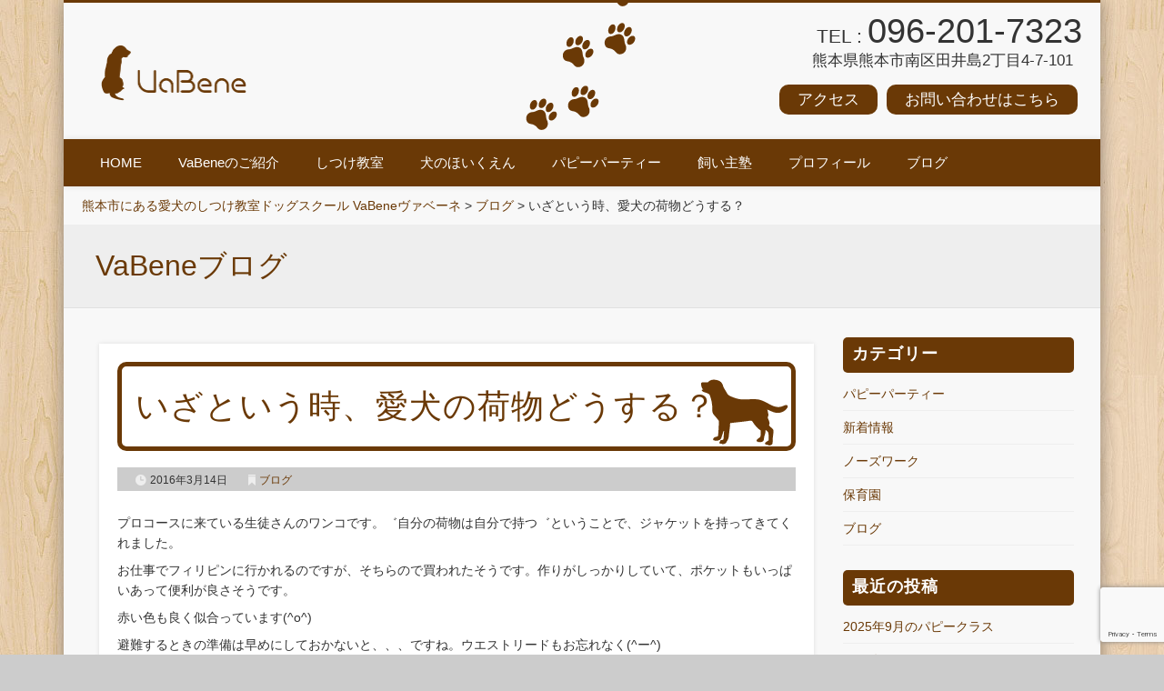

--- FILE ---
content_type: text/html; charset=UTF-8
request_url: https://vabene.jp/512
body_size: 15304
content:
<!DOCTYPE html>
<html dir="ltr" lang="ja" prefix="og: https://ogp.me/ns#">
<head>
<meta charset="UTF-8" />
<meta name="viewport" content="width=device-width, initial-scale=1.0" />
<link rel="profile" href="http://gmpg.org/xfn/11" />
<link rel="pingback" href="https://vabene.jp/xmlrpc.php" />
<title>いざという時、愛犬の荷物どうする？ - 熊本市にある愛犬のしつけ教室ドッグスクール VaBeneヴァベーネ</title>

		<!-- All in One SEO 4.9.3 - aioseo.com -->
	<meta name="description" content="プロコースに来ている生徒さんのワンコです。゛自分の荷物は自分で持つ゛ということで、ジャケットを持ってきてくれま" />
	<meta name="robots" content="max-image-preview:large" />
	<meta name="author" content="vavene"/>
	<link rel="canonical" href="https://vabene.jp/512" />
	<meta name="generator" content="All in One SEO (AIOSEO) 4.9.3" />
		<meta property="og:locale" content="ja_JP" />
		<meta property="og:site_name" content="熊本市にある愛犬のしつけ教室ドッグスクール VaBeneヴァベーネ - 熊本市にある愛犬のしつけ教室&amp;ほいくえん   ドッグスクール VaBeneヴァベーネ" />
		<meta property="og:type" content="article" />
		<meta property="og:title" content="いざという時、愛犬の荷物どうする？ - 熊本市にある愛犬のしつけ教室ドッグスクール VaBeneヴァベーネ" />
		<meta property="og:description" content="プロコースに来ている生徒さんのワンコです。゛自分の荷物は自分で持つ゛ということで、ジャケットを持ってきてくれま" />
		<meta property="og:url" content="https://vabene.jp/512" />
		<meta property="article:published_time" content="2016-03-14T14:08:37+00:00" />
		<meta property="article:modified_time" content="2023-08-24T03:21:28+00:00" />
		<meta name="twitter:card" content="summary_large_image" />
		<meta name="twitter:title" content="いざという時、愛犬の荷物どうする？ - 熊本市にある愛犬のしつけ教室ドッグスクール VaBeneヴァベーネ" />
		<meta name="twitter:description" content="プロコースに来ている生徒さんのワンコです。゛自分の荷物は自分で持つ゛ということで、ジャケットを持ってきてくれま" />
		<script type="application/ld+json" class="aioseo-schema">
			{"@context":"https:\/\/schema.org","@graph":[{"@type":"BlogPosting","@id":"https:\/\/vabene.jp\/512#blogposting","name":"\u3044\u3056\u3068\u3044\u3046\u6642\u3001\u611b\u72ac\u306e\u8377\u7269\u3069\u3046\u3059\u308b\uff1f - \u718a\u672c\u5e02\u306b\u3042\u308b\u611b\u72ac\u306e\u3057\u3064\u3051\u6559\u5ba4\u30c9\u30c3\u30b0\u30b9\u30af\u30fc\u30eb VaBene\u30f4\u30a1\u30d9\u30fc\u30cd","headline":"\u3044\u3056\u3068\u3044\u3046\u6642\u3001\u611b\u72ac\u306e\u8377\u7269\u3069\u3046\u3059\u308b\uff1f","author":{"@id":"https:\/\/vabene.jp\/author\/kawano#author"},"publisher":{"@id":"https:\/\/vabene.jp\/#organization"},"image":{"@type":"ImageObject","url":"http:\/\/vabene.jp\/wp-content\/uploads\/2016\/03\/1457964372048-300x169.jpg","@id":"https:\/\/vabene.jp\/512\/#articleImage"},"datePublished":"2016-03-14T23:08:37+09:00","dateModified":"2023-08-24T12:21:28+09:00","inLanguage":"ja","mainEntityOfPage":{"@id":"https:\/\/vabene.jp\/512#webpage"},"isPartOf":{"@id":"https:\/\/vabene.jp\/512#webpage"},"articleSection":"\u30d6\u30ed\u30b0"},{"@type":"BreadcrumbList","@id":"https:\/\/vabene.jp\/512#breadcrumblist","itemListElement":[{"@type":"ListItem","@id":"https:\/\/vabene.jp#listItem","position":1,"name":"Home","item":"https:\/\/vabene.jp","nextItem":{"@type":"ListItem","@id":"https:\/\/vabene.jp\/category\/blog#listItem","name":"\u30d6\u30ed\u30b0"}},{"@type":"ListItem","@id":"https:\/\/vabene.jp\/category\/blog#listItem","position":2,"name":"\u30d6\u30ed\u30b0","item":"https:\/\/vabene.jp\/category\/blog","nextItem":{"@type":"ListItem","@id":"https:\/\/vabene.jp\/512#listItem","name":"\u3044\u3056\u3068\u3044\u3046\u6642\u3001\u611b\u72ac\u306e\u8377\u7269\u3069\u3046\u3059\u308b\uff1f"},"previousItem":{"@type":"ListItem","@id":"https:\/\/vabene.jp#listItem","name":"Home"}},{"@type":"ListItem","@id":"https:\/\/vabene.jp\/512#listItem","position":3,"name":"\u3044\u3056\u3068\u3044\u3046\u6642\u3001\u611b\u72ac\u306e\u8377\u7269\u3069\u3046\u3059\u308b\uff1f","previousItem":{"@type":"ListItem","@id":"https:\/\/vabene.jp\/category\/blog#listItem","name":"\u30d6\u30ed\u30b0"}}]},{"@type":"Organization","@id":"https:\/\/vabene.jp\/#organization","name":"\u718a\u672c\u5e02\u306b\u3042\u308b\u611b\u72ac\u306e\u3057\u3064\u3051\u6559\u5ba4\u30c9\u30c3\u30b0\u30b9\u30af\u30fc\u30eb VaBene\u30f4\u30a1\u30d9\u30fc\u30cd","description":"\u718a\u672c\u5e02\u306b\u3042\u308b\u611b\u72ac\u306e\u3057\u3064\u3051\u6559\u5ba4&\u307b\u3044\u304f\u3048\u3093   \u30c9\u30c3\u30b0\u30b9\u30af\u30fc\u30eb VaBene\u30f4\u30a1\u30d9\u30fc\u30cd","url":"https:\/\/vabene.jp\/"},{"@type":"Person","@id":"https:\/\/vabene.jp\/author\/kawano#author","url":"https:\/\/vabene.jp\/author\/kawano","name":"vavene","image":{"@type":"ImageObject","@id":"https:\/\/vabene.jp\/512#authorImage","url":"https:\/\/secure.gravatar.com\/avatar\/909ad1b65ee7e9879b4b8eab1e9a7ba9a4117fe9e686cc926024b73e2da807b8?s=96&d=mm&r=g","width":96,"height":96,"caption":"vavene"}},{"@type":"WebPage","@id":"https:\/\/vabene.jp\/512#webpage","url":"https:\/\/vabene.jp\/512","name":"\u3044\u3056\u3068\u3044\u3046\u6642\u3001\u611b\u72ac\u306e\u8377\u7269\u3069\u3046\u3059\u308b\uff1f - \u718a\u672c\u5e02\u306b\u3042\u308b\u611b\u72ac\u306e\u3057\u3064\u3051\u6559\u5ba4\u30c9\u30c3\u30b0\u30b9\u30af\u30fc\u30eb VaBene\u30f4\u30a1\u30d9\u30fc\u30cd","description":"\u30d7\u30ed\u30b3\u30fc\u30b9\u306b\u6765\u3066\u3044\u308b\u751f\u5f92\u3055\u3093\u306e\u30ef\u30f3\u30b3\u3067\u3059\u3002\u309b\u81ea\u5206\u306e\u8377\u7269\u306f\u81ea\u5206\u3067\u6301\u3064\u309b\u3068\u3044\u3046\u3053\u3068\u3067\u3001\u30b8\u30e3\u30b1\u30c3\u30c8\u3092\u6301\u3063\u3066\u304d\u3066\u304f\u308c\u307e","inLanguage":"ja","isPartOf":{"@id":"https:\/\/vabene.jp\/#website"},"breadcrumb":{"@id":"https:\/\/vabene.jp\/512#breadcrumblist"},"author":{"@id":"https:\/\/vabene.jp\/author\/kawano#author"},"creator":{"@id":"https:\/\/vabene.jp\/author\/kawano#author"},"datePublished":"2016-03-14T23:08:37+09:00","dateModified":"2023-08-24T12:21:28+09:00"},{"@type":"WebSite","@id":"https:\/\/vabene.jp\/#website","url":"https:\/\/vabene.jp\/","name":"\u718a\u672c\u5e02\u306b\u3042\u308b\u611b\u72ac\u306e\u3057\u3064\u3051\u6559\u5ba4\u30c9\u30c3\u30b0\u30b9\u30af\u30fc\u30eb VaBene\u30f4\u30a1\u30d9\u30fc\u30cd","description":"\u718a\u672c\u5e02\u306b\u3042\u308b\u611b\u72ac\u306e\u3057\u3064\u3051\u6559\u5ba4&\u307b\u3044\u304f\u3048\u3093   \u30c9\u30c3\u30b0\u30b9\u30af\u30fc\u30eb VaBene\u30f4\u30a1\u30d9\u30fc\u30cd","inLanguage":"ja","publisher":{"@id":"https:\/\/vabene.jp\/#organization"}}]}
		</script>
		<!-- All in One SEO -->

<link rel="alternate" type="application/rss+xml" title="熊本市にある愛犬のしつけ教室ドッグスクール VaBeneヴァベーネ &raquo; フィード" href="https://vabene.jp/feed" />
<link rel="alternate" type="application/rss+xml" title="熊本市にある愛犬のしつけ教室ドッグスクール VaBeneヴァベーネ &raquo; コメントフィード" href="https://vabene.jp/comments/feed" />
<link rel="alternate" title="oEmbed (JSON)" type="application/json+oembed" href="https://vabene.jp/wp-json/oembed/1.0/embed?url=https%3A%2F%2Fvabene.jp%2F512" />
<link rel="alternate" title="oEmbed (XML)" type="text/xml+oembed" href="https://vabene.jp/wp-json/oembed/1.0/embed?url=https%3A%2F%2Fvabene.jp%2F512&#038;format=xml" />
<style id='wp-img-auto-sizes-contain-inline-css' type='text/css'>
img:is([sizes=auto i],[sizes^="auto," i]){contain-intrinsic-size:3000px 1500px}
/*# sourceURL=wp-img-auto-sizes-contain-inline-css */
</style>
<link rel='stylesheet' id='sbi_styles-css' href='https://vabene.jp/wp-content/plugins/instagram-feed/css/sbi-styles.min.css?ver=6.10.0' type='text/css' media='all' />
<style id='wp-block-library-inline-css' type='text/css'>
:root{--wp-block-synced-color:#7a00df;--wp-block-synced-color--rgb:122,0,223;--wp-bound-block-color:var(--wp-block-synced-color);--wp-editor-canvas-background:#ddd;--wp-admin-theme-color:#007cba;--wp-admin-theme-color--rgb:0,124,186;--wp-admin-theme-color-darker-10:#006ba1;--wp-admin-theme-color-darker-10--rgb:0,107,160.5;--wp-admin-theme-color-darker-20:#005a87;--wp-admin-theme-color-darker-20--rgb:0,90,135;--wp-admin-border-width-focus:2px}@media (min-resolution:192dpi){:root{--wp-admin-border-width-focus:1.5px}}.wp-element-button{cursor:pointer}:root .has-very-light-gray-background-color{background-color:#eee}:root .has-very-dark-gray-background-color{background-color:#313131}:root .has-very-light-gray-color{color:#eee}:root .has-very-dark-gray-color{color:#313131}:root .has-vivid-green-cyan-to-vivid-cyan-blue-gradient-background{background:linear-gradient(135deg,#00d084,#0693e3)}:root .has-purple-crush-gradient-background{background:linear-gradient(135deg,#34e2e4,#4721fb 50%,#ab1dfe)}:root .has-hazy-dawn-gradient-background{background:linear-gradient(135deg,#faaca8,#dad0ec)}:root .has-subdued-olive-gradient-background{background:linear-gradient(135deg,#fafae1,#67a671)}:root .has-atomic-cream-gradient-background{background:linear-gradient(135deg,#fdd79a,#004a59)}:root .has-nightshade-gradient-background{background:linear-gradient(135deg,#330968,#31cdcf)}:root .has-midnight-gradient-background{background:linear-gradient(135deg,#020381,#2874fc)}:root{--wp--preset--font-size--normal:16px;--wp--preset--font-size--huge:42px}.has-regular-font-size{font-size:1em}.has-larger-font-size{font-size:2.625em}.has-normal-font-size{font-size:var(--wp--preset--font-size--normal)}.has-huge-font-size{font-size:var(--wp--preset--font-size--huge)}.has-text-align-center{text-align:center}.has-text-align-left{text-align:left}.has-text-align-right{text-align:right}.has-fit-text{white-space:nowrap!important}#end-resizable-editor-section{display:none}.aligncenter{clear:both}.items-justified-left{justify-content:flex-start}.items-justified-center{justify-content:center}.items-justified-right{justify-content:flex-end}.items-justified-space-between{justify-content:space-between}.screen-reader-text{border:0;clip-path:inset(50%);height:1px;margin:-1px;overflow:hidden;padding:0;position:absolute;width:1px;word-wrap:normal!important}.screen-reader-text:focus{background-color:#ddd;clip-path:none;color:#444;display:block;font-size:1em;height:auto;left:5px;line-height:normal;padding:15px 23px 14px;text-decoration:none;top:5px;width:auto;z-index:100000}html :where(.has-border-color){border-style:solid}html :where([style*=border-top-color]){border-top-style:solid}html :where([style*=border-right-color]){border-right-style:solid}html :where([style*=border-bottom-color]){border-bottom-style:solid}html :where([style*=border-left-color]){border-left-style:solid}html :where([style*=border-width]){border-style:solid}html :where([style*=border-top-width]){border-top-style:solid}html :where([style*=border-right-width]){border-right-style:solid}html :where([style*=border-bottom-width]){border-bottom-style:solid}html :where([style*=border-left-width]){border-left-style:solid}html :where(img[class*=wp-image-]){height:auto;max-width:100%}:where(figure){margin:0 0 1em}html :where(.is-position-sticky){--wp-admin--admin-bar--position-offset:var(--wp-admin--admin-bar--height,0px)}@media screen and (max-width:600px){html :where(.is-position-sticky){--wp-admin--admin-bar--position-offset:0px}}

/*# sourceURL=wp-block-library-inline-css */
</style><style id='global-styles-inline-css' type='text/css'>
:root{--wp--preset--aspect-ratio--square: 1;--wp--preset--aspect-ratio--4-3: 4/3;--wp--preset--aspect-ratio--3-4: 3/4;--wp--preset--aspect-ratio--3-2: 3/2;--wp--preset--aspect-ratio--2-3: 2/3;--wp--preset--aspect-ratio--16-9: 16/9;--wp--preset--aspect-ratio--9-16: 9/16;--wp--preset--color--black: #000000;--wp--preset--color--cyan-bluish-gray: #abb8c3;--wp--preset--color--white: #ffffff;--wp--preset--color--pale-pink: #f78da7;--wp--preset--color--vivid-red: #cf2e2e;--wp--preset--color--luminous-vivid-orange: #ff6900;--wp--preset--color--luminous-vivid-amber: #fcb900;--wp--preset--color--light-green-cyan: #7bdcb5;--wp--preset--color--vivid-green-cyan: #00d084;--wp--preset--color--pale-cyan-blue: #8ed1fc;--wp--preset--color--vivid-cyan-blue: #0693e3;--wp--preset--color--vivid-purple: #9b51e0;--wp--preset--gradient--vivid-cyan-blue-to-vivid-purple: linear-gradient(135deg,rgb(6,147,227) 0%,rgb(155,81,224) 100%);--wp--preset--gradient--light-green-cyan-to-vivid-green-cyan: linear-gradient(135deg,rgb(122,220,180) 0%,rgb(0,208,130) 100%);--wp--preset--gradient--luminous-vivid-amber-to-luminous-vivid-orange: linear-gradient(135deg,rgb(252,185,0) 0%,rgb(255,105,0) 100%);--wp--preset--gradient--luminous-vivid-orange-to-vivid-red: linear-gradient(135deg,rgb(255,105,0) 0%,rgb(207,46,46) 100%);--wp--preset--gradient--very-light-gray-to-cyan-bluish-gray: linear-gradient(135deg,rgb(238,238,238) 0%,rgb(169,184,195) 100%);--wp--preset--gradient--cool-to-warm-spectrum: linear-gradient(135deg,rgb(74,234,220) 0%,rgb(151,120,209) 20%,rgb(207,42,186) 40%,rgb(238,44,130) 60%,rgb(251,105,98) 80%,rgb(254,248,76) 100%);--wp--preset--gradient--blush-light-purple: linear-gradient(135deg,rgb(255,206,236) 0%,rgb(152,150,240) 100%);--wp--preset--gradient--blush-bordeaux: linear-gradient(135deg,rgb(254,205,165) 0%,rgb(254,45,45) 50%,rgb(107,0,62) 100%);--wp--preset--gradient--luminous-dusk: linear-gradient(135deg,rgb(255,203,112) 0%,rgb(199,81,192) 50%,rgb(65,88,208) 100%);--wp--preset--gradient--pale-ocean: linear-gradient(135deg,rgb(255,245,203) 0%,rgb(182,227,212) 50%,rgb(51,167,181) 100%);--wp--preset--gradient--electric-grass: linear-gradient(135deg,rgb(202,248,128) 0%,rgb(113,206,126) 100%);--wp--preset--gradient--midnight: linear-gradient(135deg,rgb(2,3,129) 0%,rgb(40,116,252) 100%);--wp--preset--font-size--small: 13px;--wp--preset--font-size--medium: 20px;--wp--preset--font-size--large: 36px;--wp--preset--font-size--x-large: 42px;--wp--preset--spacing--20: 0.44rem;--wp--preset--spacing--30: 0.67rem;--wp--preset--spacing--40: 1rem;--wp--preset--spacing--50: 1.5rem;--wp--preset--spacing--60: 2.25rem;--wp--preset--spacing--70: 3.38rem;--wp--preset--spacing--80: 5.06rem;--wp--preset--shadow--natural: 6px 6px 9px rgba(0, 0, 0, 0.2);--wp--preset--shadow--deep: 12px 12px 50px rgba(0, 0, 0, 0.4);--wp--preset--shadow--sharp: 6px 6px 0px rgba(0, 0, 0, 0.2);--wp--preset--shadow--outlined: 6px 6px 0px -3px rgb(255, 255, 255), 6px 6px rgb(0, 0, 0);--wp--preset--shadow--crisp: 6px 6px 0px rgb(0, 0, 0);}:where(.is-layout-flex){gap: 0.5em;}:where(.is-layout-grid){gap: 0.5em;}body .is-layout-flex{display: flex;}.is-layout-flex{flex-wrap: wrap;align-items: center;}.is-layout-flex > :is(*, div){margin: 0;}body .is-layout-grid{display: grid;}.is-layout-grid > :is(*, div){margin: 0;}:where(.wp-block-columns.is-layout-flex){gap: 2em;}:where(.wp-block-columns.is-layout-grid){gap: 2em;}:where(.wp-block-post-template.is-layout-flex){gap: 1.25em;}:where(.wp-block-post-template.is-layout-grid){gap: 1.25em;}.has-black-color{color: var(--wp--preset--color--black) !important;}.has-cyan-bluish-gray-color{color: var(--wp--preset--color--cyan-bluish-gray) !important;}.has-white-color{color: var(--wp--preset--color--white) !important;}.has-pale-pink-color{color: var(--wp--preset--color--pale-pink) !important;}.has-vivid-red-color{color: var(--wp--preset--color--vivid-red) !important;}.has-luminous-vivid-orange-color{color: var(--wp--preset--color--luminous-vivid-orange) !important;}.has-luminous-vivid-amber-color{color: var(--wp--preset--color--luminous-vivid-amber) !important;}.has-light-green-cyan-color{color: var(--wp--preset--color--light-green-cyan) !important;}.has-vivid-green-cyan-color{color: var(--wp--preset--color--vivid-green-cyan) !important;}.has-pale-cyan-blue-color{color: var(--wp--preset--color--pale-cyan-blue) !important;}.has-vivid-cyan-blue-color{color: var(--wp--preset--color--vivid-cyan-blue) !important;}.has-vivid-purple-color{color: var(--wp--preset--color--vivid-purple) !important;}.has-black-background-color{background-color: var(--wp--preset--color--black) !important;}.has-cyan-bluish-gray-background-color{background-color: var(--wp--preset--color--cyan-bluish-gray) !important;}.has-white-background-color{background-color: var(--wp--preset--color--white) !important;}.has-pale-pink-background-color{background-color: var(--wp--preset--color--pale-pink) !important;}.has-vivid-red-background-color{background-color: var(--wp--preset--color--vivid-red) !important;}.has-luminous-vivid-orange-background-color{background-color: var(--wp--preset--color--luminous-vivid-orange) !important;}.has-luminous-vivid-amber-background-color{background-color: var(--wp--preset--color--luminous-vivid-amber) !important;}.has-light-green-cyan-background-color{background-color: var(--wp--preset--color--light-green-cyan) !important;}.has-vivid-green-cyan-background-color{background-color: var(--wp--preset--color--vivid-green-cyan) !important;}.has-pale-cyan-blue-background-color{background-color: var(--wp--preset--color--pale-cyan-blue) !important;}.has-vivid-cyan-blue-background-color{background-color: var(--wp--preset--color--vivid-cyan-blue) !important;}.has-vivid-purple-background-color{background-color: var(--wp--preset--color--vivid-purple) !important;}.has-black-border-color{border-color: var(--wp--preset--color--black) !important;}.has-cyan-bluish-gray-border-color{border-color: var(--wp--preset--color--cyan-bluish-gray) !important;}.has-white-border-color{border-color: var(--wp--preset--color--white) !important;}.has-pale-pink-border-color{border-color: var(--wp--preset--color--pale-pink) !important;}.has-vivid-red-border-color{border-color: var(--wp--preset--color--vivid-red) !important;}.has-luminous-vivid-orange-border-color{border-color: var(--wp--preset--color--luminous-vivid-orange) !important;}.has-luminous-vivid-amber-border-color{border-color: var(--wp--preset--color--luminous-vivid-amber) !important;}.has-light-green-cyan-border-color{border-color: var(--wp--preset--color--light-green-cyan) !important;}.has-vivid-green-cyan-border-color{border-color: var(--wp--preset--color--vivid-green-cyan) !important;}.has-pale-cyan-blue-border-color{border-color: var(--wp--preset--color--pale-cyan-blue) !important;}.has-vivid-cyan-blue-border-color{border-color: var(--wp--preset--color--vivid-cyan-blue) !important;}.has-vivid-purple-border-color{border-color: var(--wp--preset--color--vivid-purple) !important;}.has-vivid-cyan-blue-to-vivid-purple-gradient-background{background: var(--wp--preset--gradient--vivid-cyan-blue-to-vivid-purple) !important;}.has-light-green-cyan-to-vivid-green-cyan-gradient-background{background: var(--wp--preset--gradient--light-green-cyan-to-vivid-green-cyan) !important;}.has-luminous-vivid-amber-to-luminous-vivid-orange-gradient-background{background: var(--wp--preset--gradient--luminous-vivid-amber-to-luminous-vivid-orange) !important;}.has-luminous-vivid-orange-to-vivid-red-gradient-background{background: var(--wp--preset--gradient--luminous-vivid-orange-to-vivid-red) !important;}.has-very-light-gray-to-cyan-bluish-gray-gradient-background{background: var(--wp--preset--gradient--very-light-gray-to-cyan-bluish-gray) !important;}.has-cool-to-warm-spectrum-gradient-background{background: var(--wp--preset--gradient--cool-to-warm-spectrum) !important;}.has-blush-light-purple-gradient-background{background: var(--wp--preset--gradient--blush-light-purple) !important;}.has-blush-bordeaux-gradient-background{background: var(--wp--preset--gradient--blush-bordeaux) !important;}.has-luminous-dusk-gradient-background{background: var(--wp--preset--gradient--luminous-dusk) !important;}.has-pale-ocean-gradient-background{background: var(--wp--preset--gradient--pale-ocean) !important;}.has-electric-grass-gradient-background{background: var(--wp--preset--gradient--electric-grass) !important;}.has-midnight-gradient-background{background: var(--wp--preset--gradient--midnight) !important;}.has-small-font-size{font-size: var(--wp--preset--font-size--small) !important;}.has-medium-font-size{font-size: var(--wp--preset--font-size--medium) !important;}.has-large-font-size{font-size: var(--wp--preset--font-size--large) !important;}.has-x-large-font-size{font-size: var(--wp--preset--font-size--x-large) !important;}
/*# sourceURL=global-styles-inline-css */
</style>

<style id='classic-theme-styles-inline-css' type='text/css'>
/*! This file is auto-generated */
.wp-block-button__link{color:#fff;background-color:#32373c;border-radius:9999px;box-shadow:none;text-decoration:none;padding:calc(.667em + 2px) calc(1.333em + 2px);font-size:1.125em}.wp-block-file__button{background:#32373c;color:#fff;text-decoration:none}
/*# sourceURL=/wp-includes/css/classic-themes.min.css */
</style>
<link rel='stylesheet' id='contact-form-7-css' href='https://vabene.jp/wp-content/plugins/contact-form-7/includes/css/styles.css?ver=6.1.4' type='text/css' media='all' />
<link rel='stylesheet' id='whats-new-style-css' href='https://vabene.jp/wp-content/plugins/whats-new-genarator/whats-new.css?ver=2.0.2' type='text/css' media='all' />
<link rel='stylesheet' id='pinboard-web-font-css' href='https://fonts.googleapis.com/css?family=Open+Sans:300,300italic,regular,italic,600,600italic|Oswald:300,300italic,regular,italic,600,600italic&#038;subset=latin' type='text/css' media='all' />
<link rel='stylesheet' id='pinboard-css' href='https://vabene.jp/wp-content/themes/vabene_pin/style.css' type='text/css' media='all' />
<link rel='stylesheet' id='colorbox-css' href='https://vabene.jp/wp-content/themes/vabene_pin/styles/colorbox.css' type='text/css' media='all' />
<link rel='stylesheet' id='fancybox-css' href='https://vabene.jp/wp-content/plugins/easy-fancybox/fancybox/1.5.4/jquery.fancybox.min.css?ver=6.9' type='text/css' media='screen' />
<style id='fancybox-inline-css' type='text/css'>
#fancybox-outer{background:#ffffff}#fancybox-content{background:#ffffff;border-color:#ffffff;color:#000000;}#fancybox-title,#fancybox-title-float-main{color:#fff}
/*# sourceURL=fancybox-inline-css */
</style>
            <style type="text/css">
                .scrollup-button {
                    display: none;
                    position: fixed;
                    z-index: 1000;
                    padding: 8px;
                    cursor: pointer;
                    bottom: 20px;
                    right: 20px;
                    background-color: #494949;
                    border-radius: 0;
                    -webkit-animation: display 0.5s;
                    animation: display 0.5s;
                }

                .scrollup-button .scrollup-svg-icon {
                    display: block;
                    overflow: hidden;
                    fill: #ffffff;
                }

                .scrollup-button:hover {
                    background-color: #494949;
                }

                .scrollup-button:hover .scrollup-svg-icon {
                    fill: #ffffff;
                }
            </style>
				<!--[if lt IE 9]>
	<script src="https://vabene.jp/wp-content/themes/vabene_pin/scripts/html5.js" type="text/javascript"></script>
	<![endif]-->
<script type="text/javascript" src="https://vabene.jp/wp-content/themes/vabene_pin/scripts/ios-orientationchange-fix.js" id="ios-orientationchange-fix-js"></script>
<script type="text/javascript" src="https://vabene.jp/wp-includes/js/jquery/jquery.min.js?ver=3.7.1" id="jquery-core-js"></script>
<script type="text/javascript" src="https://vabene.jp/wp-includes/js/jquery/jquery-migrate.min.js?ver=3.4.1" id="jquery-migrate-js"></script>
<script type="text/javascript" src="https://vabene.jp/wp-content/themes/vabene_pin/scripts/jquery.flexslider-min.js" id="flexslider-js"></script>
<script type="text/javascript" src="https://vabene.jp/wp-content/themes/vabene_pin/scripts/jquery.fitvids.js" id="fitvids-js"></script>
<script type="text/javascript" src="https://vabene.jp/wp-content/themes/vabene_pin/scripts/jquery.colorbox-min.js" id="colorbox-js"></script>
<link rel="https://api.w.org/" href="https://vabene.jp/wp-json/" /><link rel="alternate" title="JSON" type="application/json" href="https://vabene.jp/wp-json/wp/v2/posts/512" /><script>
/* <![CDATA[ */
	jQuery(window).load(function() {
			});
	jQuery(document).ready(function($) {
		$('#access .menu > li > a').each(function() {
			var title = $(this).attr('title');
			if(typeof title !== 'undefined' && title !== false) {
				$(this).append('<br /> <span>'+title+'</span>');
				$(this).removeAttr('title');
			}
		});
		function pinboard_move_elements(container) {
			if( container.hasClass('onecol') ) {
				var thumb = $('.entry-thumbnail', container);
				if('undefined' !== typeof thumb)
					$('.entry-container', container).before(thumb);
				var video = $('.entry-attachment', container);
				if('undefined' !== typeof video)
					$('.entry-container', container).before(video);
				var gallery = $('.post-gallery', container);
				if('undefined' !== typeof gallery)
					$('.entry-container', container).before(gallery);
				var meta = $('.entry-meta', container);
				if('undefined' !== typeof meta)
					$('.entry-container', container).after(meta);
			}
		}
		function pinboard_restore_elements(container) {
			if( container.hasClass('onecol') ) {
				var thumb = $('.entry-thumbnail', container);
				if('undefined' !== typeof thumb)
					$('.entry-header', container).after(thumb);
				var video = $('.entry-attachment', container);
				if('undefined' !== typeof video)
					$('.entry-header', container).after(video);
				var gallery = $('.post-gallery', container);
				if('undefined' !== typeof gallery)
					$('.entry-header', container).after(gallery);
				var meta = $('.entry-meta', container);
				if('undefined' !== typeof meta)
					$('.entry-header', container).append(meta);
				else
					$('.entry-header', container).html(meta.html());
			}
		}
		if( ($(window).width() > 960) || ($(document).width() > 960) ) {
			// Viewport is greater than tablet: portrait
		} else {
			$('#content .hentry').each(function() {
				pinboard_move_elements($(this));
			});
		}
		$(window).resize(function() {
			if( ($(window).width() > 960) || ($(document).width() > 960) ) {
									$('.page-template-template-full-width-php #content .hentry, .page-template-template-blog-full-width-php #content .hentry, .page-template-template-blog-four-col-php #content .hentry').each(function() {
						pinboard_restore_elements($(this));
					});
							} else {
				$('#content .hentry').each(function() {
					pinboard_move_elements($(this));
				});
			}
			if( ($(window).width() > 760) || ($(document).width() > 760) ) {
				var maxh = 0;
				$('#access .menu > li > a').each(function() {
					if(parseInt($(this).css('height'))>maxh) {
						maxh = parseInt($(this).css('height'));
					}
				});
				$('#access .menu > li > a').css('height', maxh);
			} else {
				$('#access .menu > li > a').css('height', 'auto');
			}
		});
		if( ($(window).width() > 760) || ($(document).width() > 760) ) {
			var maxh = 0;
			$('#access .menu > li > a').each(function() {
				var title = $(this).attr('title');
				if(typeof title !== 'undefined' && title !== false) {
					$(this).append('<br /> <span>'+title+'</span>');
					$(this).removeAttr('title');
				}
				if(parseInt($(this).css('height'))>maxh) {
					maxh = parseInt($(this).css('height'));
				}
			});
			$('#access .menu > li > a').css('height', maxh);
							$('#access li').mouseenter(function() {
					$(this).children('ul').css('display', 'none').stop(true, true).fadeIn(250).css('display', 'block').children('ul').css('display', 'none');
				});
				$('#access li').mouseleave(function() {
					$(this).children('ul').stop(true, true).fadeOut(250).css('display', 'block');
				});
					} else {
			$('#access li').each(function() {
				if($(this).children('ul').length)
					$(this).append('<span class="drop-down-toggle"><span class="drop-down-arrow"></span></span>');
			});
			$('.drop-down-toggle').click(function() {
				$(this).parent().children('ul').slideToggle(250);
			});
		}
				$('.entry-attachment audio, .entry-attachment video').mediaelementplayer({
			videoWidth: '100%',
			videoHeight: '100%',
			audioWidth: '100%',
			alwaysShowControls: true,
			features: ['playpause','progress','tracks','volume'],
			videoVolume: 'horizontal'
		});
		$(".entry-attachment, .entry-content").fitVids({ customSelector: "iframe[src*='wordpress.tv'], iframe[src*='www.dailymotion.com'], iframe[src*='blip.tv'], iframe[src*='www.viddler.com']"});
	});
	jQuery(window).load(function() {
					jQuery('.entry-content a[href$=".jpg"],.entry-content a[href$=".jpeg"],.entry-content a[href$=".png"],.entry-content a[href$=".gif"],a.colorbox').colorbox({
				maxWidth: '100%',
				maxHeight: '100%',
			});
			});
/* ]]> */
</script>
<style type="text/css">
			#header input#s {
			width:168px;
			box-shadow:inset 1px 1px 5px 1px rgba(0, 0, 0, .1);
			text-indent: 0;
		}
																																											</style>
<style type="text/css">
	#site-title a,
	#site-description {
		color:#333;
	}
</style>
<style type="text/css" id="custom-background-css">
body.custom-background { background-image: url("https://vabene.jp/wp-content/themes/vabene_pin/images/bg.jpg"); background-position: left top; background-size: auto; background-repeat: repeat; background-attachment: scroll; }
</style>
	<link rel="icon" href="https://vabene.jp/wp-content/uploads/2015/11/h_logo-150x125.png" sizes="32x32" />
<link rel="icon" href="https://vabene.jp/wp-content/uploads/2015/11/h_logo.png" sizes="192x192" />
<link rel="apple-touch-icon" href="https://vabene.jp/wp-content/uploads/2015/11/h_logo.png" />
<meta name="msapplication-TileImage" content="https://vabene.jp/wp-content/uploads/2015/11/h_logo.png" />
</head>

<body class="wp-singular post-template-default single single-post postid-512 single-format-standard custom-background wp-theme-vabene_pin metaslider-plugin">
	<div id="wrapper">
		<header id="header">
			<div id="site-title">
									<a href="https://vabene.jp/" rel="home">
						<img src="https://vabene.jp/wp-content/uploads/2015/11/h_logo.png" alt="熊本市にある愛犬のしつけ教室ドッグスクール VaBeneヴァベーネ" width="162" height="62" />
					</a>
							</div>
							<div id="site-description">熊本市にある愛犬のしつけ教室&amp;ほいくえん   ドッグスクール VaBeneヴァベーネ</div>
						      <div class="site_info">
      	<div class="tel">TEL : <span>096-201-7323</span></div>
        <div class="add">熊本県熊本市南区田井島2丁目4-7-101</div>
        <div class="inquiry"><a href="https://vabene.jp/inquiry" title="お問い合わせはコチラ">お問い合わせはこちら</a><a href="https://vabene.jp/access" title="アクセス">アクセス</a></div>
      </div>
			<div class="clear"></div>
			<nav id="access">
				<a class="nav-show" href="#access">メニュー</a>
				<a class="nav-hide" href="#nogo">Hide Navigation</a>
				<div class="menu-g_navi-container"><ul id="menu-g_navi" class="menu"><li id="menu-item-13" class="menu-item menu-item-type-post_type menu-item-object-page menu-item-home current-post-parent menu-item-13"><a href="https://vabene.jp/">HOME</a></li>
<li id="menu-item-14" class="menu-item menu-item-type-post_type menu-item-object-page menu-item-14"><a href="https://vabene.jp/vabene">VaBeneのご紹介</a></li>
<li id="menu-item-15" class="menu-item menu-item-type-post_type menu-item-object-page menu-item-has-children menu-item-15"><a href="https://vabene.jp/school">しつけ教室</a>
<ul class="sub-menu">
	<li id="menu-item-71" class="menu-item menu-item-type-post_type menu-item-object-page menu-item-71"><a href="https://vabene.jp/school/program01">パピープログラム</a></li>
	<li id="menu-item-72" class="menu-item menu-item-type-post_type menu-item-object-page menu-item-72"><a href="https://vabene.jp/school/program02">成犬プログラム</a></li>
	<li id="menu-item-73" class="menu-item menu-item-type-post_type menu-item-object-page menu-item-73"><a href="https://vabene.jp/school/program03">問題解決プログラム</a></li>
	<li id="menu-item-74" class="menu-item menu-item-type-post_type menu-item-object-page menu-item-74"><a href="https://vabene.jp/school/program04">個別アドバイスプログラム</a></li>
</ul>
</li>
<li id="menu-item-18" class="menu-item menu-item-type-post_type menu-item-object-page menu-item-18"><a href="https://vabene.jp/kindergarten">犬のほいくえん</a></li>
<li id="menu-item-76" class="menu-item menu-item-type-post_type menu-item-object-page menu-item-76"><a href="https://vabene.jp/party">パピーパーティー</a></li>
<li id="menu-item-77" class="menu-item menu-item-type-post_type menu-item-object-page menu-item-77"><a href="https://vabene.jp/keeper">飼い主塾</a></li>
<li id="menu-item-17" class="menu-item menu-item-type-post_type menu-item-object-page menu-item-17"><a href="https://vabene.jp/profile">プロフィール</a></li>
<li id="menu-item-75" class="menu-item menu-item-type-taxonomy menu-item-object-category current-post-ancestor current-menu-parent current-post-parent menu-item-75"><a href="https://vabene.jp/category/blog">ブログ</a></li>
</ul></div>				<div class="clear"></div>
			</nav><!-- #access -->
		</header><!-- #header -->
        
        <div id="pankuzu">
          <div class="wrap">
            <span property="itemListElement" typeof="ListItem"><a property="item" typeof="WebPage" title="熊本市にある愛犬のしつけ教室ドッグスクール VaBeneヴァベーネへ移動する" href="https://vabene.jp" class="home" ><span property="name">熊本市にある愛犬のしつけ教室ドッグスクール VaBeneヴァベーネ</span></a><meta property="position" content="1"></span> &gt; <span property="itemListElement" typeof="ListItem"><a property="item" typeof="WebPage" title="Go to the ブログ カテゴリー archives." href="https://vabene.jp/category/blog" class="taxonomy category" ><span property="name">ブログ</span></a><meta property="position" content="2"></span> &gt; <span property="itemListElement" typeof="ListItem"><span property="name" class="post post-post current-item">いざという時、愛犬の荷物どうする？</span><meta property="url" content="https://vabene.jp/512"><meta property="position" content="3"></span>         </div>
       </div>
		<hgroup id="current-location">
			<h1 class="page-title">VaBeneブログ</h1>
				
		</hgroup>
	



	<div id="container">
		<section id="content" class="column twothirdcol" >
							<article class="post-512 post type-post status-publish format-standard hentry category-blog column onecol" id="post-512">
					<div class="entry">
						<header class="entry-header">
							<h1 class="entry-title">いざという時、愛犬の荷物どうする？</h1>
									<aside class="entry-meta">
							<span class="entry-author-link"><a href="https://vabene.jp/author/kawano" title="vavene の投稿" rel="author">vavene</a></span>
									<span class="entry-date">2016年3月14日</span>
												<span class="entry-category"><a href="https://vabene.jp/category/blog" rel="category tag">ブログ</a></span>
																		<div class="clear"></div>
		</aside><!-- .entry-meta -->
							</header><!-- .entry-header -->
						<div class="entry-content">
														<p>プロコースに来ている生徒さんのワンコです。゛自分の荷物は自分で持つ゛ということで、ジャケットを持ってきてくれました。</p>
<p>お仕事でフィリピンに行かれるのですが、そちらので買われたそうです。作りがしっかりしていて、ポケットもいっぱいあって便利が良さそうです。</p>
<p>赤い色も良く似合っています(^o^)</p>
<p>避難するときの準備は早めにしておかないと、、、ですね。ウエストリードもお忘れなく(^ー^)</p>
<p><a href="https://vabene.jp/wp-content/uploads/2016/03/1457964372048.jpg" rel="attachment wp-att-529"><img fetchpriority="high" decoding="async" class="alignnone size-medium wp-image-529" src="https://vabene.jp/wp-content/uploads/2016/03/1457964372048-300x169.jpg" alt="1457964372048" width="300" height="169" srcset="https://vabene.jp/wp-content/uploads/2016/03/1457964372048-300x169.jpg 300w, https://vabene.jp/wp-content/uploads/2016/03/1457964372048-768x432.jpg 768w, https://vabene.jp/wp-content/uploads/2016/03/1457964372048-1024x576.jpg 1024w, https://vabene.jp/wp-content/uploads/2016/03/1457964372048-700x393.jpg 700w, https://vabene.jp/wp-content/uploads/2016/03/1457964372048.jpg 1280w" sizes="(max-width: 300px) 100vw, 300px" /></a><a href="https://vabene.jp/wp-content/uploads/2016/03/1457964365419.jpg" rel="attachment wp-att-530"><img decoding="async" class="alignnone size-medium wp-image-530" src="https://vabene.jp/wp-content/uploads/2016/03/1457964365419-300x169.jpg" alt="1457964365419" width="300" height="169" srcset="https://vabene.jp/wp-content/uploads/2016/03/1457964365419-300x169.jpg 300w, https://vabene.jp/wp-content/uploads/2016/03/1457964365419-768x432.jpg 768w, https://vabene.jp/wp-content/uploads/2016/03/1457964365419-1024x576.jpg 1024w, https://vabene.jp/wp-content/uploads/2016/03/1457964365419-700x393.jpg 700w, https://vabene.jp/wp-content/uploads/2016/03/1457964365419.jpg 1280w" sizes="(max-width: 300px) 100vw, 300px" /></a></p>
<p>&nbsp;</p>
<p>&nbsp;</p>
<p>&nbsp;</p>
<p>&nbsp;</p>
							<div class="clear"></div>
						</div><!-- .entry-content -->
						<footer class="entry-utility">
																<div class="social-bookmarks">
			<p>Did you like this article? Share it with your friends!</p>
							<div class="facebook-like">
					<div id="fb-root"></div>
					<script>
						(function(d, s, id) {
							var js, fjs = d.getElementsByTagName(s)[0];
							if (d.getElementById(id)) return;
							js = d.createElement(s); js.id = id;
							js.src = "//connect.facebook.net/en_US/all.js#xfbml=1";
							fjs.parentNode.insertBefore(js, fjs);
						}(document, 'script', 'facebook-jssdk'));
					</script>
					<div class="fb-like" data-href="https://vabene.jp/512" data-send="false" data-layout="button_count" data-width="110" data-show-faces="false" data-font="arial"></div>
				</div><!-- .facebook-like -->
										<div class="twitter-button">
					<a href="https://twitter.com/share" class="twitter-share-button" data-url="https://vabene.jp/512">Tweet</a>
					<script>!function(d,s,id){var js,fjs=d.getElementsByTagName(s)[0];if(!d.getElementById(id)){js=d.createElement(s);js.id=id;js.src="//platform.twitter.com/widgets.js";fjs.parentNode.insertBefore(js,fjs);}}(document,"script","twitter-wjs");</script>
				</div><!-- .twitter-button -->
												<div class="clear"></div>
		</div><!-- .social-bookmarks -->
							</footer><!-- .entry-utility -->
					</div><!-- .entry -->
				</article><!-- .post -->
					</section><!-- #content -->
							        
        
					<div id="sidebar" class="column threecol">
					<div id="sidebar-bottom" class="widget-area" role="complementary">
		<div class="column onecol"><aside id="categories-2" class="widget widget_categories"><h3 class="widget-title">カテゴリー</h3>
			<ul>
					<li class="cat-item cat-item-13"><a href="https://vabene.jp/category/%e3%83%91%e3%83%94%e3%83%bc%e3%83%91%e3%83%bc%e3%83%86%e3%82%a3%e3%83%bc">パピーパーティー</a>
</li>
	<li class="cat-item cat-item-1"><a href="https://vabene.jp/category/news">新着情報</a>
</li>
	<li class="cat-item cat-item-11"><a href="https://vabene.jp/category/blog/%e3%83%8e%e3%83%bc%e3%82%ba%e3%83%af%e3%83%bc%e3%82%af-blog">ノーズワーク</a>
</li>
	<li class="cat-item cat-item-7"><a href="https://vabene.jp/category/blog/kindergarten-blog">保育園</a>
</li>
	<li class="cat-item cat-item-5"><a href="https://vabene.jp/category/blog">ブログ</a>
</li>
			</ul>

			</aside><!-- .widget --></div>
		<div class="column onecol"><aside id="recent-posts-2" class="widget widget_recent_entries">
		<h3 class="widget-title">最近の投稿</h3>
		<ul>
											<li>
					<a href="https://vabene.jp/1936">2025年9月のパピークラス</a>
									</li>
											<li>
					<a href="https://vabene.jp/1934">2025年8月のパピークラス</a>
									</li>
											<li>
					<a href="https://vabene.jp/1915">パピークラス2024年10月～11月のスケジュール</a>
									</li>
											<li>
					<a href="https://vabene.jp/1903">パピークラス2024年5月～8月のスケジュール</a>
									</li>
											<li>
					<a href="https://vabene.jp/1896">パピークラス開講します！</a>
									</li>
					</ul>

		</aside><!-- .widget --></div><div class="column onecol"><aside id="text-3" class="widget widget_text">			<div class="textwidget"><div id="top_bnrarea">
<ul>
<li><a href="https://vabene.jp/school"><img src="https://vabene.jp/images/bnr_school.png" alt=""></a></li>
<li><a href="https://vabene.jp/kindergarten"><img src="https://vabene.jp/wp-content/uploads/2023/08/bnr_hoikuen.png" alt=""></a></li>
</ul>
</div></div>
		</aside><!-- .widget --></div><div class="widget_text column onecol"><aside id="custom_html-2" class="widget_text widget widget_custom_html"><div class="textwidget custom-html-widget"><iframe src="https://www.facebook.com/plugins/page.php?href=https%3A%2F%2Fwww.facebook.com%2Fprofile.php%3Fid%3D100063881658875&tabs=timeline&width=250&height=500&small_header=false&adapt_container_width=true&hide_cover=false&show_facepile=true&appId=654602562477260" width="250" height="500" style="border:none;overflow:hidden" scrolling="no" frameborder="0" allowfullscreen="true" allow="autoplay; clipboard-write; encrypted-media; picture-in-picture; web-share"></iframe></div></aside><!-- .widget --></div>	</div><!-- #sidebar-bottom -->
</div><!-- #sidebar -->			</div><!-- #container -->
				<div id="footer">
			      <div class="info_area">
      	<div class="logo_area">
        	<a href="https://vabene.jp/">
          	<img src="https://vabene.jp/images/f_logo.png" alt="ヴァベーネHOME" />
          </a>
        </div>
        <div class="site_info">
        	<div class="site_name">ヴァベーネ</div>
        	<div class="add">熊本県熊本市南区田井島2丁目4-7-101</div>
          <div class="tel">TEL : <span>090-9072-5697</span></div>
        </div>
      </div>
			<div id="copyright">
				<p class="copyright twocol">Copyright &copy; ヴァベーネ All Rights Reserved.</p>
				<div class="clear"></div>
			</div><!-- #copyright -->
		</div><!-- #footer -->
	</div><!-- #wrapper -->
            <span id="scrollup-master" class="scrollup-button" title="Scroll Back to Top"
                  data-distance="300"
            >
			                <svg xmlns="http://www.w3.org/2000/svg" class="scrollup-svg-icon" width="32" height="32"
                     viewBox="0 0 24 24"><path
                            d="M12 2q0.4 0 0.7 0.3l7 7q0.3 0.3 0.3 0.7 0 0.4-0.3 0.7t-0.7 0.3q-0.4 0-0.7-0.3l-5.3-5.3v15.6q0 0.4-0.3 0.7t-0.7 0.3-0.7-0.3-0.3-0.7v-15.6l-5.3 5.3q-0.3 0.3-0.7 0.3-0.4 0-0.7-0.3t-0.3-0.7q0-0.4 0.3-0.7l7-7q0.3-0.3 0.7-0.3z"></path></svg>
			            </span>
			<script type="speculationrules">
{"prefetch":[{"source":"document","where":{"and":[{"href_matches":"/*"},{"not":{"href_matches":["/wp-*.php","/wp-admin/*","/wp-content/uploads/*","/wp-content/*","/wp-content/plugins/*","/wp-content/themes/vabene_pin/*","/*\\?(.+)"]}},{"not":{"selector_matches":"a[rel~=\"nofollow\"]"}},{"not":{"selector_matches":".no-prefetch, .no-prefetch a"}}]},"eagerness":"conservative"}]}
</script>
<!-- Instagram Feed JS -->
<script type="text/javascript">
var sbiajaxurl = "https://vabene.jp/wp-admin/admin-ajax.php";
</script>
<script type="text/javascript" src="https://vabene.jp/wp-includes/js/dist/hooks.min.js?ver=dd5603f07f9220ed27f1" id="wp-hooks-js"></script>
<script type="text/javascript" src="https://vabene.jp/wp-includes/js/dist/i18n.min.js?ver=c26c3dc7bed366793375" id="wp-i18n-js"></script>
<script type="text/javascript" id="wp-i18n-js-after">
/* <![CDATA[ */
wp.i18n.setLocaleData( { 'text direction\u0004ltr': [ 'ltr' ] } );
//# sourceURL=wp-i18n-js-after
/* ]]> */
</script>
<script type="text/javascript" src="https://vabene.jp/wp-content/plugins/contact-form-7/includes/swv/js/index.js?ver=6.1.4" id="swv-js"></script>
<script type="text/javascript" id="contact-form-7-js-translations">
/* <![CDATA[ */
( function( domain, translations ) {
	var localeData = translations.locale_data[ domain ] || translations.locale_data.messages;
	localeData[""].domain = domain;
	wp.i18n.setLocaleData( localeData, domain );
} )( "contact-form-7", {"translation-revision-date":"2025-11-30 08:12:23+0000","generator":"GlotPress\/4.0.3","domain":"messages","locale_data":{"messages":{"":{"domain":"messages","plural-forms":"nplurals=1; plural=0;","lang":"ja_JP"},"This contact form is placed in the wrong place.":["\u3053\u306e\u30b3\u30f3\u30bf\u30af\u30c8\u30d5\u30a9\u30fc\u30e0\u306f\u9593\u9055\u3063\u305f\u4f4d\u7f6e\u306b\u7f6e\u304b\u308c\u3066\u3044\u307e\u3059\u3002"],"Error:":["\u30a8\u30e9\u30fc:"]}},"comment":{"reference":"includes\/js\/index.js"}} );
//# sourceURL=contact-form-7-js-translations
/* ]]> */
</script>
<script type="text/javascript" id="contact-form-7-js-before">
/* <![CDATA[ */
var wpcf7 = {
    "api": {
        "root": "https:\/\/vabene.jp\/wp-json\/",
        "namespace": "contact-form-7\/v1"
    }
};
//# sourceURL=contact-form-7-js-before
/* ]]> */
</script>
<script type="text/javascript" src="https://vabene.jp/wp-content/plugins/contact-form-7/includes/js/index.js?ver=6.1.4" id="contact-form-7-js"></script>
<script type="text/javascript" id="mediaelement-core-js-before">
/* <![CDATA[ */
var mejsL10n = {"language":"ja","strings":{"mejs.download-file":"\u30d5\u30a1\u30a4\u30eb\u3092\u30c0\u30a6\u30f3\u30ed\u30fc\u30c9","mejs.install-flash":"\u3054\u5229\u7528\u306e\u30d6\u30e9\u30a6\u30b6\u30fc\u306f Flash Player \u304c\u7121\u52b9\u306b\u306a\u3063\u3066\u3044\u308b\u304b\u3001\u30a4\u30f3\u30b9\u30c8\u30fc\u30eb\u3055\u308c\u3066\u3044\u307e\u305b\u3093\u3002Flash Player \u30d7\u30e9\u30b0\u30a4\u30f3\u3092\u6709\u52b9\u306b\u3059\u308b\u304b\u3001\u6700\u65b0\u30d0\u30fc\u30b8\u30e7\u30f3\u3092 https://get.adobe.com/jp/flashplayer/ \u304b\u3089\u30a4\u30f3\u30b9\u30c8\u30fc\u30eb\u3057\u3066\u304f\u3060\u3055\u3044\u3002","mejs.fullscreen":"\u30d5\u30eb\u30b9\u30af\u30ea\u30fc\u30f3","mejs.play":"\u518d\u751f","mejs.pause":"\u505c\u6b62","mejs.time-slider":"\u30bf\u30a4\u30e0\u30b9\u30e9\u30a4\u30c0\u30fc","mejs.time-help-text":"1\u79d2\u9032\u3080\u306b\u306f\u5de6\u53f3\u77e2\u5370\u30ad\u30fc\u3092\u300110\u79d2\u9032\u3080\u306b\u306f\u4e0a\u4e0b\u77e2\u5370\u30ad\u30fc\u3092\u4f7f\u3063\u3066\u304f\u3060\u3055\u3044\u3002","mejs.live-broadcast":"\u751f\u653e\u9001","mejs.volume-help-text":"\u30dc\u30ea\u30e5\u30fc\u30e0\u8abf\u7bc0\u306b\u306f\u4e0a\u4e0b\u77e2\u5370\u30ad\u30fc\u3092\u4f7f\u3063\u3066\u304f\u3060\u3055\u3044\u3002","mejs.unmute":"\u30df\u30e5\u30fc\u30c8\u89e3\u9664","mejs.mute":"\u30df\u30e5\u30fc\u30c8","mejs.volume-slider":"\u30dc\u30ea\u30e5\u30fc\u30e0\u30b9\u30e9\u30a4\u30c0\u30fc","mejs.video-player":"\u52d5\u753b\u30d7\u30ec\u30fc\u30e4\u30fc","mejs.audio-player":"\u97f3\u58f0\u30d7\u30ec\u30fc\u30e4\u30fc","mejs.captions-subtitles":"\u30ad\u30e3\u30d7\u30b7\u30e7\u30f3/\u5b57\u5e55","mejs.captions-chapters":"\u30c1\u30e3\u30d7\u30bf\u30fc","mejs.none":"\u306a\u3057","mejs.afrikaans":"\u30a2\u30d5\u30ea\u30ab\u30fc\u30f3\u30b9\u8a9e","mejs.albanian":"\u30a2\u30eb\u30d0\u30cb\u30a2\u8a9e","mejs.arabic":"\u30a2\u30e9\u30d3\u30a2\u8a9e","mejs.belarusian":"\u30d9\u30e9\u30eb\u30fc\u30b7\u8a9e","mejs.bulgarian":"\u30d6\u30eb\u30ac\u30ea\u30a2\u8a9e","mejs.catalan":"\u30ab\u30bf\u30ed\u30cb\u30a2\u8a9e","mejs.chinese":"\u4e2d\u56fd\u8a9e","mejs.chinese-simplified":"\u4e2d\u56fd\u8a9e (\u7c21\u4f53\u5b57)","mejs.chinese-traditional":"\u4e2d\u56fd\u8a9e (\u7e41\u4f53\u5b57)","mejs.croatian":"\u30af\u30ed\u30a2\u30c1\u30a2\u8a9e","mejs.czech":"\u30c1\u30a7\u30b3\u8a9e","mejs.danish":"\u30c7\u30f3\u30de\u30fc\u30af\u8a9e","mejs.dutch":"\u30aa\u30e9\u30f3\u30c0\u8a9e","mejs.english":"\u82f1\u8a9e","mejs.estonian":"\u30a8\u30b9\u30c8\u30cb\u30a2\u8a9e","mejs.filipino":"\u30d5\u30a3\u30ea\u30d4\u30f3\u8a9e","mejs.finnish":"\u30d5\u30a3\u30f3\u30e9\u30f3\u30c9\u8a9e","mejs.french":"\u30d5\u30e9\u30f3\u30b9\u8a9e","mejs.galician":"\u30ac\u30ea\u30b7\u30a2\u8a9e","mejs.german":"\u30c9\u30a4\u30c4\u8a9e","mejs.greek":"\u30ae\u30ea\u30b7\u30e3\u8a9e","mejs.haitian-creole":"\u30cf\u30a4\u30c1\u8a9e","mejs.hebrew":"\u30d8\u30d6\u30e9\u30a4\u8a9e","mejs.hindi":"\u30d2\u30f3\u30c7\u30a3\u30fc\u8a9e","mejs.hungarian":"\u30cf\u30f3\u30ac\u30ea\u30fc\u8a9e","mejs.icelandic":"\u30a2\u30a4\u30b9\u30e9\u30f3\u30c9\u8a9e","mejs.indonesian":"\u30a4\u30f3\u30c9\u30cd\u30b7\u30a2\u8a9e","mejs.irish":"\u30a2\u30a4\u30eb\u30e9\u30f3\u30c9\u8a9e","mejs.italian":"\u30a4\u30bf\u30ea\u30a2\u8a9e","mejs.japanese":"\u65e5\u672c\u8a9e","mejs.korean":"\u97d3\u56fd\u8a9e","mejs.latvian":"\u30e9\u30c8\u30d3\u30a2\u8a9e","mejs.lithuanian":"\u30ea\u30c8\u30a2\u30cb\u30a2\u8a9e","mejs.macedonian":"\u30de\u30b1\u30c9\u30cb\u30a2\u8a9e","mejs.malay":"\u30de\u30ec\u30fc\u8a9e","mejs.maltese":"\u30de\u30eb\u30bf\u8a9e","mejs.norwegian":"\u30ce\u30eb\u30a6\u30a7\u30fc\u8a9e","mejs.persian":"\u30da\u30eb\u30b7\u30a2\u8a9e","mejs.polish":"\u30dd\u30fc\u30e9\u30f3\u30c9\u8a9e","mejs.portuguese":"\u30dd\u30eb\u30c8\u30ac\u30eb\u8a9e","mejs.romanian":"\u30eb\u30fc\u30de\u30cb\u30a2\u8a9e","mejs.russian":"\u30ed\u30b7\u30a2\u8a9e","mejs.serbian":"\u30bb\u30eb\u30d3\u30a2\u8a9e","mejs.slovak":"\u30b9\u30ed\u30d0\u30ad\u30a2\u8a9e","mejs.slovenian":"\u30b9\u30ed\u30d9\u30cb\u30a2\u8a9e","mejs.spanish":"\u30b9\u30da\u30a4\u30f3\u8a9e","mejs.swahili":"\u30b9\u30ef\u30d2\u30ea\u8a9e","mejs.swedish":"\u30b9\u30a6\u30a7\u30fc\u30c7\u30f3\u8a9e","mejs.tagalog":"\u30bf\u30ac\u30ed\u30b0\u8a9e","mejs.thai":"\u30bf\u30a4\u8a9e","mejs.turkish":"\u30c8\u30eb\u30b3\u8a9e","mejs.ukrainian":"\u30a6\u30af\u30e9\u30a4\u30ca\u8a9e","mejs.vietnamese":"\u30d9\u30c8\u30ca\u30e0\u8a9e","mejs.welsh":"\u30a6\u30a7\u30fc\u30eb\u30ba\u8a9e","mejs.yiddish":"\u30a4\u30c7\u30a3\u30c3\u30b7\u30e5\u8a9e"}};
//# sourceURL=mediaelement-core-js-before
/* ]]> */
</script>
<script type="text/javascript" src="https://vabene.jp/wp-includes/js/mediaelement/mediaelement-and-player.min.js?ver=4.2.17" id="mediaelement-core-js"></script>
<script type="text/javascript" src="https://vabene.jp/wp-includes/js/mediaelement/mediaelement-migrate.min.js?ver=6.9" id="mediaelement-migrate-js"></script>
<script type="text/javascript" id="mediaelement-js-extra">
/* <![CDATA[ */
var _wpmejsSettings = {"pluginPath":"/wp-includes/js/mediaelement/","classPrefix":"mejs-","stretching":"responsive","audioShortcodeLibrary":"mediaelement","videoShortcodeLibrary":"mediaelement"};
//# sourceURL=mediaelement-js-extra
/* ]]> */
</script>
<script type="text/javascript" src="https://vabene.jp/wp-includes/js/mediaelement/wp-mediaelement.min.js?ver=6.9" id="wp-mediaelement-js"></script>
<script type="text/javascript" src="https://vabene.jp/wp-content/plugins/easy-fancybox/vendor/purify.min.js?ver=6.9" id="fancybox-purify-js"></script>
<script type="text/javascript" id="jquery-fancybox-js-extra">
/* <![CDATA[ */
var efb_i18n = {"close":"Close","next":"Next","prev":"Previous","startSlideshow":"Start slideshow","toggleSize":"Toggle size"};
//# sourceURL=jquery-fancybox-js-extra
/* ]]> */
</script>
<script type="text/javascript" src="https://vabene.jp/wp-content/plugins/easy-fancybox/fancybox/1.5.4/jquery.fancybox.min.js?ver=6.9" id="jquery-fancybox-js"></script>
<script type="text/javascript" id="jquery-fancybox-js-after">
/* <![CDATA[ */
var fb_timeout, fb_opts={'autoScale':true,'showCloseButton':true,'width':560,'height':340,'margin':20,'pixelRatio':'false','padding':10,'centerOnScroll':false,'enableEscapeButton':true,'speedIn':300,'speedOut':300,'overlayShow':true,'hideOnOverlayClick':true,'overlayColor':'#000','overlayOpacity':0.6,'minViewportWidth':320,'minVpHeight':320,'disableCoreLightbox':'true','enableBlockControls':'true','fancybox_openBlockControls':'true' };
if(typeof easy_fancybox_handler==='undefined'){
var easy_fancybox_handler=function(){
jQuery([".nolightbox","a.wp-block-file__button","a.pin-it-button","a[href*='pinterest.com\/pin\/create']","a[href*='facebook.com\/share']","a[href*='twitter.com\/share']"].join(',')).addClass('nofancybox');
jQuery('a.fancybox-close').on('click',function(e){e.preventDefault();jQuery.fancybox.close()});
/* IMG */
						var unlinkedImageBlocks=jQuery(".wp-block-image > img:not(.nofancybox,figure.nofancybox>img)");
						unlinkedImageBlocks.wrap(function() {
							var href = jQuery( this ).attr( "src" );
							return "<a href='" + href + "'></a>";
						});
var fb_IMG_select=jQuery('a[href*=".jpg" i]:not(.nofancybox,li.nofancybox>a,figure.nofancybox>a),area[href*=".jpg" i]:not(.nofancybox),a[href*=".png" i]:not(.nofancybox,li.nofancybox>a,figure.nofancybox>a),area[href*=".png" i]:not(.nofancybox),a[href*=".webp" i]:not(.nofancybox,li.nofancybox>a,figure.nofancybox>a),area[href*=".webp" i]:not(.nofancybox),a[href*=".jpeg" i]:not(.nofancybox,li.nofancybox>a,figure.nofancybox>a),area[href*=".jpeg" i]:not(.nofancybox)');
fb_IMG_select.addClass('fancybox image');
var fb_IMG_sections=jQuery('.gallery,.wp-block-gallery,.tiled-gallery,.wp-block-jetpack-tiled-gallery,.ngg-galleryoverview,.ngg-imagebrowser,.nextgen_pro_blog_gallery,.nextgen_pro_film,.nextgen_pro_horizontal_filmstrip,.ngg-pro-masonry-wrapper,.ngg-pro-mosaic-container,.nextgen_pro_sidescroll,.nextgen_pro_slideshow,.nextgen_pro_thumbnail_grid,.tiled-gallery');
fb_IMG_sections.each(function(){jQuery(this).find(fb_IMG_select).attr('rel','gallery-'+fb_IMG_sections.index(this));});
jQuery('a.fancybox,area.fancybox,.fancybox>a').each(function(){jQuery(this).fancybox(jQuery.extend(true,{},fb_opts,{'transition':'elastic','transitionIn':'elastic','transitionOut':'elastic','opacity':false,'hideOnContentClick':false,'titleShow':true,'titlePosition':'over','titleFromAlt':true,'showNavArrows':true,'enableKeyboardNav':true,'cyclic':false,'mouseWheel':'true','changeSpeed':250,'changeFade':300}))});
};};
jQuery(easy_fancybox_handler);jQuery(document).on('post-load',easy_fancybox_handler);

//# sourceURL=jquery-fancybox-js-after
/* ]]> */
</script>
<script type="text/javascript" src="https://vabene.jp/wp-content/plugins/easy-fancybox/vendor/jquery.easing.min.js?ver=1.4.1" id="jquery-easing-js"></script>
<script type="text/javascript" src="https://vabene.jp/wp-content/plugins/easy-fancybox/vendor/jquery.mousewheel.min.js?ver=3.1.13" id="jquery-mousewheel-js"></script>
<script type="text/javascript" src="https://www.google.com/recaptcha/api.js?render=6LeA9g0jAAAAAH3iZiMebPgXdNiMrk0k-4lr1GpG&amp;ver=3.0" id="google-recaptcha-js"></script>
<script type="text/javascript" src="https://vabene.jp/wp-includes/js/dist/vendor/wp-polyfill.min.js?ver=3.15.0" id="wp-polyfill-js"></script>
<script type="text/javascript" id="wpcf7-recaptcha-js-before">
/* <![CDATA[ */
var wpcf7_recaptcha = {
    "sitekey": "6LeA9g0jAAAAAH3iZiMebPgXdNiMrk0k-4lr1GpG",
    "actions": {
        "homepage": "homepage",
        "contactform": "contactform"
    }
};
//# sourceURL=wpcf7-recaptcha-js-before
/* ]]> */
</script>
<script type="text/javascript" src="https://vabene.jp/wp-content/plugins/contact-form-7/modules/recaptcha/index.js?ver=6.1.4" id="wpcf7-recaptcha-js"></script>
            <script type='text/javascript'>
				!function(){"use strict";function o(){document.body.scrollTop>c||document.documentElement.scrollTop>c?n.style.display="block":n.style.display="none"}function t(o,e){if(!(0>=e)){var n=0-o.scrollTop,c=n/e*10;setTimeout(function(){o.scrollTop=o.scrollTop+c,0!==o.scrollTop&&t(o,e-10)},10)}}var e,n=document.querySelector("#scrollup-master");if(n){var c=parseInt(n.getAttribute("data-distance"));document.addEventListener("DOMContentLoaded",function(){window.addEventListener("scroll",function(){o()})}),n.addEventListener("click",function(){document.body.scrollTop?e=document.body:document.documentElement.scrollTop&&(e=document.documentElement),t(e,300)})}}();
            </script>
            
<script src="https://ajaxzip3.github.io/ajaxzip3.js" charset="UTF-8"></script>
<script type="text/javascript">
//<![CDATA[
jQuery(function(){
//AjaxZip3.JSONDATA = "https://ajaxzip3.googlecode.com/svn/trunk/ajaxzip3/zipdata";
jQuery('#zip01').keyup(function(event){
AjaxZip3.zip2addr(this,'','pref01','addr01');
})
})
//]]>
</script>

</body>
</html>

--- FILE ---
content_type: text/html; charset=utf-8
request_url: https://www.google.com/recaptcha/api2/anchor?ar=1&k=6LeA9g0jAAAAAH3iZiMebPgXdNiMrk0k-4lr1GpG&co=aHR0cHM6Ly92YWJlbmUuanA6NDQz&hl=en&v=PoyoqOPhxBO7pBk68S4YbpHZ&size=invisible&anchor-ms=20000&execute-ms=30000&cb=zhzs1f9rccd2
body_size: 48615
content:
<!DOCTYPE HTML><html dir="ltr" lang="en"><head><meta http-equiv="Content-Type" content="text/html; charset=UTF-8">
<meta http-equiv="X-UA-Compatible" content="IE=edge">
<title>reCAPTCHA</title>
<style type="text/css">
/* cyrillic-ext */
@font-face {
  font-family: 'Roboto';
  font-style: normal;
  font-weight: 400;
  font-stretch: 100%;
  src: url(//fonts.gstatic.com/s/roboto/v48/KFO7CnqEu92Fr1ME7kSn66aGLdTylUAMa3GUBHMdazTgWw.woff2) format('woff2');
  unicode-range: U+0460-052F, U+1C80-1C8A, U+20B4, U+2DE0-2DFF, U+A640-A69F, U+FE2E-FE2F;
}
/* cyrillic */
@font-face {
  font-family: 'Roboto';
  font-style: normal;
  font-weight: 400;
  font-stretch: 100%;
  src: url(//fonts.gstatic.com/s/roboto/v48/KFO7CnqEu92Fr1ME7kSn66aGLdTylUAMa3iUBHMdazTgWw.woff2) format('woff2');
  unicode-range: U+0301, U+0400-045F, U+0490-0491, U+04B0-04B1, U+2116;
}
/* greek-ext */
@font-face {
  font-family: 'Roboto';
  font-style: normal;
  font-weight: 400;
  font-stretch: 100%;
  src: url(//fonts.gstatic.com/s/roboto/v48/KFO7CnqEu92Fr1ME7kSn66aGLdTylUAMa3CUBHMdazTgWw.woff2) format('woff2');
  unicode-range: U+1F00-1FFF;
}
/* greek */
@font-face {
  font-family: 'Roboto';
  font-style: normal;
  font-weight: 400;
  font-stretch: 100%;
  src: url(//fonts.gstatic.com/s/roboto/v48/KFO7CnqEu92Fr1ME7kSn66aGLdTylUAMa3-UBHMdazTgWw.woff2) format('woff2');
  unicode-range: U+0370-0377, U+037A-037F, U+0384-038A, U+038C, U+038E-03A1, U+03A3-03FF;
}
/* math */
@font-face {
  font-family: 'Roboto';
  font-style: normal;
  font-weight: 400;
  font-stretch: 100%;
  src: url(//fonts.gstatic.com/s/roboto/v48/KFO7CnqEu92Fr1ME7kSn66aGLdTylUAMawCUBHMdazTgWw.woff2) format('woff2');
  unicode-range: U+0302-0303, U+0305, U+0307-0308, U+0310, U+0312, U+0315, U+031A, U+0326-0327, U+032C, U+032F-0330, U+0332-0333, U+0338, U+033A, U+0346, U+034D, U+0391-03A1, U+03A3-03A9, U+03B1-03C9, U+03D1, U+03D5-03D6, U+03F0-03F1, U+03F4-03F5, U+2016-2017, U+2034-2038, U+203C, U+2040, U+2043, U+2047, U+2050, U+2057, U+205F, U+2070-2071, U+2074-208E, U+2090-209C, U+20D0-20DC, U+20E1, U+20E5-20EF, U+2100-2112, U+2114-2115, U+2117-2121, U+2123-214F, U+2190, U+2192, U+2194-21AE, U+21B0-21E5, U+21F1-21F2, U+21F4-2211, U+2213-2214, U+2216-22FF, U+2308-230B, U+2310, U+2319, U+231C-2321, U+2336-237A, U+237C, U+2395, U+239B-23B7, U+23D0, U+23DC-23E1, U+2474-2475, U+25AF, U+25B3, U+25B7, U+25BD, U+25C1, U+25CA, U+25CC, U+25FB, U+266D-266F, U+27C0-27FF, U+2900-2AFF, U+2B0E-2B11, U+2B30-2B4C, U+2BFE, U+3030, U+FF5B, U+FF5D, U+1D400-1D7FF, U+1EE00-1EEFF;
}
/* symbols */
@font-face {
  font-family: 'Roboto';
  font-style: normal;
  font-weight: 400;
  font-stretch: 100%;
  src: url(//fonts.gstatic.com/s/roboto/v48/KFO7CnqEu92Fr1ME7kSn66aGLdTylUAMaxKUBHMdazTgWw.woff2) format('woff2');
  unicode-range: U+0001-000C, U+000E-001F, U+007F-009F, U+20DD-20E0, U+20E2-20E4, U+2150-218F, U+2190, U+2192, U+2194-2199, U+21AF, U+21E6-21F0, U+21F3, U+2218-2219, U+2299, U+22C4-22C6, U+2300-243F, U+2440-244A, U+2460-24FF, U+25A0-27BF, U+2800-28FF, U+2921-2922, U+2981, U+29BF, U+29EB, U+2B00-2BFF, U+4DC0-4DFF, U+FFF9-FFFB, U+10140-1018E, U+10190-1019C, U+101A0, U+101D0-101FD, U+102E0-102FB, U+10E60-10E7E, U+1D2C0-1D2D3, U+1D2E0-1D37F, U+1F000-1F0FF, U+1F100-1F1AD, U+1F1E6-1F1FF, U+1F30D-1F30F, U+1F315, U+1F31C, U+1F31E, U+1F320-1F32C, U+1F336, U+1F378, U+1F37D, U+1F382, U+1F393-1F39F, U+1F3A7-1F3A8, U+1F3AC-1F3AF, U+1F3C2, U+1F3C4-1F3C6, U+1F3CA-1F3CE, U+1F3D4-1F3E0, U+1F3ED, U+1F3F1-1F3F3, U+1F3F5-1F3F7, U+1F408, U+1F415, U+1F41F, U+1F426, U+1F43F, U+1F441-1F442, U+1F444, U+1F446-1F449, U+1F44C-1F44E, U+1F453, U+1F46A, U+1F47D, U+1F4A3, U+1F4B0, U+1F4B3, U+1F4B9, U+1F4BB, U+1F4BF, U+1F4C8-1F4CB, U+1F4D6, U+1F4DA, U+1F4DF, U+1F4E3-1F4E6, U+1F4EA-1F4ED, U+1F4F7, U+1F4F9-1F4FB, U+1F4FD-1F4FE, U+1F503, U+1F507-1F50B, U+1F50D, U+1F512-1F513, U+1F53E-1F54A, U+1F54F-1F5FA, U+1F610, U+1F650-1F67F, U+1F687, U+1F68D, U+1F691, U+1F694, U+1F698, U+1F6AD, U+1F6B2, U+1F6B9-1F6BA, U+1F6BC, U+1F6C6-1F6CF, U+1F6D3-1F6D7, U+1F6E0-1F6EA, U+1F6F0-1F6F3, U+1F6F7-1F6FC, U+1F700-1F7FF, U+1F800-1F80B, U+1F810-1F847, U+1F850-1F859, U+1F860-1F887, U+1F890-1F8AD, U+1F8B0-1F8BB, U+1F8C0-1F8C1, U+1F900-1F90B, U+1F93B, U+1F946, U+1F984, U+1F996, U+1F9E9, U+1FA00-1FA6F, U+1FA70-1FA7C, U+1FA80-1FA89, U+1FA8F-1FAC6, U+1FACE-1FADC, U+1FADF-1FAE9, U+1FAF0-1FAF8, U+1FB00-1FBFF;
}
/* vietnamese */
@font-face {
  font-family: 'Roboto';
  font-style: normal;
  font-weight: 400;
  font-stretch: 100%;
  src: url(//fonts.gstatic.com/s/roboto/v48/KFO7CnqEu92Fr1ME7kSn66aGLdTylUAMa3OUBHMdazTgWw.woff2) format('woff2');
  unicode-range: U+0102-0103, U+0110-0111, U+0128-0129, U+0168-0169, U+01A0-01A1, U+01AF-01B0, U+0300-0301, U+0303-0304, U+0308-0309, U+0323, U+0329, U+1EA0-1EF9, U+20AB;
}
/* latin-ext */
@font-face {
  font-family: 'Roboto';
  font-style: normal;
  font-weight: 400;
  font-stretch: 100%;
  src: url(//fonts.gstatic.com/s/roboto/v48/KFO7CnqEu92Fr1ME7kSn66aGLdTylUAMa3KUBHMdazTgWw.woff2) format('woff2');
  unicode-range: U+0100-02BA, U+02BD-02C5, U+02C7-02CC, U+02CE-02D7, U+02DD-02FF, U+0304, U+0308, U+0329, U+1D00-1DBF, U+1E00-1E9F, U+1EF2-1EFF, U+2020, U+20A0-20AB, U+20AD-20C0, U+2113, U+2C60-2C7F, U+A720-A7FF;
}
/* latin */
@font-face {
  font-family: 'Roboto';
  font-style: normal;
  font-weight: 400;
  font-stretch: 100%;
  src: url(//fonts.gstatic.com/s/roboto/v48/KFO7CnqEu92Fr1ME7kSn66aGLdTylUAMa3yUBHMdazQ.woff2) format('woff2');
  unicode-range: U+0000-00FF, U+0131, U+0152-0153, U+02BB-02BC, U+02C6, U+02DA, U+02DC, U+0304, U+0308, U+0329, U+2000-206F, U+20AC, U+2122, U+2191, U+2193, U+2212, U+2215, U+FEFF, U+FFFD;
}
/* cyrillic-ext */
@font-face {
  font-family: 'Roboto';
  font-style: normal;
  font-weight: 500;
  font-stretch: 100%;
  src: url(//fonts.gstatic.com/s/roboto/v48/KFO7CnqEu92Fr1ME7kSn66aGLdTylUAMa3GUBHMdazTgWw.woff2) format('woff2');
  unicode-range: U+0460-052F, U+1C80-1C8A, U+20B4, U+2DE0-2DFF, U+A640-A69F, U+FE2E-FE2F;
}
/* cyrillic */
@font-face {
  font-family: 'Roboto';
  font-style: normal;
  font-weight: 500;
  font-stretch: 100%;
  src: url(//fonts.gstatic.com/s/roboto/v48/KFO7CnqEu92Fr1ME7kSn66aGLdTylUAMa3iUBHMdazTgWw.woff2) format('woff2');
  unicode-range: U+0301, U+0400-045F, U+0490-0491, U+04B0-04B1, U+2116;
}
/* greek-ext */
@font-face {
  font-family: 'Roboto';
  font-style: normal;
  font-weight: 500;
  font-stretch: 100%;
  src: url(//fonts.gstatic.com/s/roboto/v48/KFO7CnqEu92Fr1ME7kSn66aGLdTylUAMa3CUBHMdazTgWw.woff2) format('woff2');
  unicode-range: U+1F00-1FFF;
}
/* greek */
@font-face {
  font-family: 'Roboto';
  font-style: normal;
  font-weight: 500;
  font-stretch: 100%;
  src: url(//fonts.gstatic.com/s/roboto/v48/KFO7CnqEu92Fr1ME7kSn66aGLdTylUAMa3-UBHMdazTgWw.woff2) format('woff2');
  unicode-range: U+0370-0377, U+037A-037F, U+0384-038A, U+038C, U+038E-03A1, U+03A3-03FF;
}
/* math */
@font-face {
  font-family: 'Roboto';
  font-style: normal;
  font-weight: 500;
  font-stretch: 100%;
  src: url(//fonts.gstatic.com/s/roboto/v48/KFO7CnqEu92Fr1ME7kSn66aGLdTylUAMawCUBHMdazTgWw.woff2) format('woff2');
  unicode-range: U+0302-0303, U+0305, U+0307-0308, U+0310, U+0312, U+0315, U+031A, U+0326-0327, U+032C, U+032F-0330, U+0332-0333, U+0338, U+033A, U+0346, U+034D, U+0391-03A1, U+03A3-03A9, U+03B1-03C9, U+03D1, U+03D5-03D6, U+03F0-03F1, U+03F4-03F5, U+2016-2017, U+2034-2038, U+203C, U+2040, U+2043, U+2047, U+2050, U+2057, U+205F, U+2070-2071, U+2074-208E, U+2090-209C, U+20D0-20DC, U+20E1, U+20E5-20EF, U+2100-2112, U+2114-2115, U+2117-2121, U+2123-214F, U+2190, U+2192, U+2194-21AE, U+21B0-21E5, U+21F1-21F2, U+21F4-2211, U+2213-2214, U+2216-22FF, U+2308-230B, U+2310, U+2319, U+231C-2321, U+2336-237A, U+237C, U+2395, U+239B-23B7, U+23D0, U+23DC-23E1, U+2474-2475, U+25AF, U+25B3, U+25B7, U+25BD, U+25C1, U+25CA, U+25CC, U+25FB, U+266D-266F, U+27C0-27FF, U+2900-2AFF, U+2B0E-2B11, U+2B30-2B4C, U+2BFE, U+3030, U+FF5B, U+FF5D, U+1D400-1D7FF, U+1EE00-1EEFF;
}
/* symbols */
@font-face {
  font-family: 'Roboto';
  font-style: normal;
  font-weight: 500;
  font-stretch: 100%;
  src: url(//fonts.gstatic.com/s/roboto/v48/KFO7CnqEu92Fr1ME7kSn66aGLdTylUAMaxKUBHMdazTgWw.woff2) format('woff2');
  unicode-range: U+0001-000C, U+000E-001F, U+007F-009F, U+20DD-20E0, U+20E2-20E4, U+2150-218F, U+2190, U+2192, U+2194-2199, U+21AF, U+21E6-21F0, U+21F3, U+2218-2219, U+2299, U+22C4-22C6, U+2300-243F, U+2440-244A, U+2460-24FF, U+25A0-27BF, U+2800-28FF, U+2921-2922, U+2981, U+29BF, U+29EB, U+2B00-2BFF, U+4DC0-4DFF, U+FFF9-FFFB, U+10140-1018E, U+10190-1019C, U+101A0, U+101D0-101FD, U+102E0-102FB, U+10E60-10E7E, U+1D2C0-1D2D3, U+1D2E0-1D37F, U+1F000-1F0FF, U+1F100-1F1AD, U+1F1E6-1F1FF, U+1F30D-1F30F, U+1F315, U+1F31C, U+1F31E, U+1F320-1F32C, U+1F336, U+1F378, U+1F37D, U+1F382, U+1F393-1F39F, U+1F3A7-1F3A8, U+1F3AC-1F3AF, U+1F3C2, U+1F3C4-1F3C6, U+1F3CA-1F3CE, U+1F3D4-1F3E0, U+1F3ED, U+1F3F1-1F3F3, U+1F3F5-1F3F7, U+1F408, U+1F415, U+1F41F, U+1F426, U+1F43F, U+1F441-1F442, U+1F444, U+1F446-1F449, U+1F44C-1F44E, U+1F453, U+1F46A, U+1F47D, U+1F4A3, U+1F4B0, U+1F4B3, U+1F4B9, U+1F4BB, U+1F4BF, U+1F4C8-1F4CB, U+1F4D6, U+1F4DA, U+1F4DF, U+1F4E3-1F4E6, U+1F4EA-1F4ED, U+1F4F7, U+1F4F9-1F4FB, U+1F4FD-1F4FE, U+1F503, U+1F507-1F50B, U+1F50D, U+1F512-1F513, U+1F53E-1F54A, U+1F54F-1F5FA, U+1F610, U+1F650-1F67F, U+1F687, U+1F68D, U+1F691, U+1F694, U+1F698, U+1F6AD, U+1F6B2, U+1F6B9-1F6BA, U+1F6BC, U+1F6C6-1F6CF, U+1F6D3-1F6D7, U+1F6E0-1F6EA, U+1F6F0-1F6F3, U+1F6F7-1F6FC, U+1F700-1F7FF, U+1F800-1F80B, U+1F810-1F847, U+1F850-1F859, U+1F860-1F887, U+1F890-1F8AD, U+1F8B0-1F8BB, U+1F8C0-1F8C1, U+1F900-1F90B, U+1F93B, U+1F946, U+1F984, U+1F996, U+1F9E9, U+1FA00-1FA6F, U+1FA70-1FA7C, U+1FA80-1FA89, U+1FA8F-1FAC6, U+1FACE-1FADC, U+1FADF-1FAE9, U+1FAF0-1FAF8, U+1FB00-1FBFF;
}
/* vietnamese */
@font-face {
  font-family: 'Roboto';
  font-style: normal;
  font-weight: 500;
  font-stretch: 100%;
  src: url(//fonts.gstatic.com/s/roboto/v48/KFO7CnqEu92Fr1ME7kSn66aGLdTylUAMa3OUBHMdazTgWw.woff2) format('woff2');
  unicode-range: U+0102-0103, U+0110-0111, U+0128-0129, U+0168-0169, U+01A0-01A1, U+01AF-01B0, U+0300-0301, U+0303-0304, U+0308-0309, U+0323, U+0329, U+1EA0-1EF9, U+20AB;
}
/* latin-ext */
@font-face {
  font-family: 'Roboto';
  font-style: normal;
  font-weight: 500;
  font-stretch: 100%;
  src: url(//fonts.gstatic.com/s/roboto/v48/KFO7CnqEu92Fr1ME7kSn66aGLdTylUAMa3KUBHMdazTgWw.woff2) format('woff2');
  unicode-range: U+0100-02BA, U+02BD-02C5, U+02C7-02CC, U+02CE-02D7, U+02DD-02FF, U+0304, U+0308, U+0329, U+1D00-1DBF, U+1E00-1E9F, U+1EF2-1EFF, U+2020, U+20A0-20AB, U+20AD-20C0, U+2113, U+2C60-2C7F, U+A720-A7FF;
}
/* latin */
@font-face {
  font-family: 'Roboto';
  font-style: normal;
  font-weight: 500;
  font-stretch: 100%;
  src: url(//fonts.gstatic.com/s/roboto/v48/KFO7CnqEu92Fr1ME7kSn66aGLdTylUAMa3yUBHMdazQ.woff2) format('woff2');
  unicode-range: U+0000-00FF, U+0131, U+0152-0153, U+02BB-02BC, U+02C6, U+02DA, U+02DC, U+0304, U+0308, U+0329, U+2000-206F, U+20AC, U+2122, U+2191, U+2193, U+2212, U+2215, U+FEFF, U+FFFD;
}
/* cyrillic-ext */
@font-face {
  font-family: 'Roboto';
  font-style: normal;
  font-weight: 900;
  font-stretch: 100%;
  src: url(//fonts.gstatic.com/s/roboto/v48/KFO7CnqEu92Fr1ME7kSn66aGLdTylUAMa3GUBHMdazTgWw.woff2) format('woff2');
  unicode-range: U+0460-052F, U+1C80-1C8A, U+20B4, U+2DE0-2DFF, U+A640-A69F, U+FE2E-FE2F;
}
/* cyrillic */
@font-face {
  font-family: 'Roboto';
  font-style: normal;
  font-weight: 900;
  font-stretch: 100%;
  src: url(//fonts.gstatic.com/s/roboto/v48/KFO7CnqEu92Fr1ME7kSn66aGLdTylUAMa3iUBHMdazTgWw.woff2) format('woff2');
  unicode-range: U+0301, U+0400-045F, U+0490-0491, U+04B0-04B1, U+2116;
}
/* greek-ext */
@font-face {
  font-family: 'Roboto';
  font-style: normal;
  font-weight: 900;
  font-stretch: 100%;
  src: url(//fonts.gstatic.com/s/roboto/v48/KFO7CnqEu92Fr1ME7kSn66aGLdTylUAMa3CUBHMdazTgWw.woff2) format('woff2');
  unicode-range: U+1F00-1FFF;
}
/* greek */
@font-face {
  font-family: 'Roboto';
  font-style: normal;
  font-weight: 900;
  font-stretch: 100%;
  src: url(//fonts.gstatic.com/s/roboto/v48/KFO7CnqEu92Fr1ME7kSn66aGLdTylUAMa3-UBHMdazTgWw.woff2) format('woff2');
  unicode-range: U+0370-0377, U+037A-037F, U+0384-038A, U+038C, U+038E-03A1, U+03A3-03FF;
}
/* math */
@font-face {
  font-family: 'Roboto';
  font-style: normal;
  font-weight: 900;
  font-stretch: 100%;
  src: url(//fonts.gstatic.com/s/roboto/v48/KFO7CnqEu92Fr1ME7kSn66aGLdTylUAMawCUBHMdazTgWw.woff2) format('woff2');
  unicode-range: U+0302-0303, U+0305, U+0307-0308, U+0310, U+0312, U+0315, U+031A, U+0326-0327, U+032C, U+032F-0330, U+0332-0333, U+0338, U+033A, U+0346, U+034D, U+0391-03A1, U+03A3-03A9, U+03B1-03C9, U+03D1, U+03D5-03D6, U+03F0-03F1, U+03F4-03F5, U+2016-2017, U+2034-2038, U+203C, U+2040, U+2043, U+2047, U+2050, U+2057, U+205F, U+2070-2071, U+2074-208E, U+2090-209C, U+20D0-20DC, U+20E1, U+20E5-20EF, U+2100-2112, U+2114-2115, U+2117-2121, U+2123-214F, U+2190, U+2192, U+2194-21AE, U+21B0-21E5, U+21F1-21F2, U+21F4-2211, U+2213-2214, U+2216-22FF, U+2308-230B, U+2310, U+2319, U+231C-2321, U+2336-237A, U+237C, U+2395, U+239B-23B7, U+23D0, U+23DC-23E1, U+2474-2475, U+25AF, U+25B3, U+25B7, U+25BD, U+25C1, U+25CA, U+25CC, U+25FB, U+266D-266F, U+27C0-27FF, U+2900-2AFF, U+2B0E-2B11, U+2B30-2B4C, U+2BFE, U+3030, U+FF5B, U+FF5D, U+1D400-1D7FF, U+1EE00-1EEFF;
}
/* symbols */
@font-face {
  font-family: 'Roboto';
  font-style: normal;
  font-weight: 900;
  font-stretch: 100%;
  src: url(//fonts.gstatic.com/s/roboto/v48/KFO7CnqEu92Fr1ME7kSn66aGLdTylUAMaxKUBHMdazTgWw.woff2) format('woff2');
  unicode-range: U+0001-000C, U+000E-001F, U+007F-009F, U+20DD-20E0, U+20E2-20E4, U+2150-218F, U+2190, U+2192, U+2194-2199, U+21AF, U+21E6-21F0, U+21F3, U+2218-2219, U+2299, U+22C4-22C6, U+2300-243F, U+2440-244A, U+2460-24FF, U+25A0-27BF, U+2800-28FF, U+2921-2922, U+2981, U+29BF, U+29EB, U+2B00-2BFF, U+4DC0-4DFF, U+FFF9-FFFB, U+10140-1018E, U+10190-1019C, U+101A0, U+101D0-101FD, U+102E0-102FB, U+10E60-10E7E, U+1D2C0-1D2D3, U+1D2E0-1D37F, U+1F000-1F0FF, U+1F100-1F1AD, U+1F1E6-1F1FF, U+1F30D-1F30F, U+1F315, U+1F31C, U+1F31E, U+1F320-1F32C, U+1F336, U+1F378, U+1F37D, U+1F382, U+1F393-1F39F, U+1F3A7-1F3A8, U+1F3AC-1F3AF, U+1F3C2, U+1F3C4-1F3C6, U+1F3CA-1F3CE, U+1F3D4-1F3E0, U+1F3ED, U+1F3F1-1F3F3, U+1F3F5-1F3F7, U+1F408, U+1F415, U+1F41F, U+1F426, U+1F43F, U+1F441-1F442, U+1F444, U+1F446-1F449, U+1F44C-1F44E, U+1F453, U+1F46A, U+1F47D, U+1F4A3, U+1F4B0, U+1F4B3, U+1F4B9, U+1F4BB, U+1F4BF, U+1F4C8-1F4CB, U+1F4D6, U+1F4DA, U+1F4DF, U+1F4E3-1F4E6, U+1F4EA-1F4ED, U+1F4F7, U+1F4F9-1F4FB, U+1F4FD-1F4FE, U+1F503, U+1F507-1F50B, U+1F50D, U+1F512-1F513, U+1F53E-1F54A, U+1F54F-1F5FA, U+1F610, U+1F650-1F67F, U+1F687, U+1F68D, U+1F691, U+1F694, U+1F698, U+1F6AD, U+1F6B2, U+1F6B9-1F6BA, U+1F6BC, U+1F6C6-1F6CF, U+1F6D3-1F6D7, U+1F6E0-1F6EA, U+1F6F0-1F6F3, U+1F6F7-1F6FC, U+1F700-1F7FF, U+1F800-1F80B, U+1F810-1F847, U+1F850-1F859, U+1F860-1F887, U+1F890-1F8AD, U+1F8B0-1F8BB, U+1F8C0-1F8C1, U+1F900-1F90B, U+1F93B, U+1F946, U+1F984, U+1F996, U+1F9E9, U+1FA00-1FA6F, U+1FA70-1FA7C, U+1FA80-1FA89, U+1FA8F-1FAC6, U+1FACE-1FADC, U+1FADF-1FAE9, U+1FAF0-1FAF8, U+1FB00-1FBFF;
}
/* vietnamese */
@font-face {
  font-family: 'Roboto';
  font-style: normal;
  font-weight: 900;
  font-stretch: 100%;
  src: url(//fonts.gstatic.com/s/roboto/v48/KFO7CnqEu92Fr1ME7kSn66aGLdTylUAMa3OUBHMdazTgWw.woff2) format('woff2');
  unicode-range: U+0102-0103, U+0110-0111, U+0128-0129, U+0168-0169, U+01A0-01A1, U+01AF-01B0, U+0300-0301, U+0303-0304, U+0308-0309, U+0323, U+0329, U+1EA0-1EF9, U+20AB;
}
/* latin-ext */
@font-face {
  font-family: 'Roboto';
  font-style: normal;
  font-weight: 900;
  font-stretch: 100%;
  src: url(//fonts.gstatic.com/s/roboto/v48/KFO7CnqEu92Fr1ME7kSn66aGLdTylUAMa3KUBHMdazTgWw.woff2) format('woff2');
  unicode-range: U+0100-02BA, U+02BD-02C5, U+02C7-02CC, U+02CE-02D7, U+02DD-02FF, U+0304, U+0308, U+0329, U+1D00-1DBF, U+1E00-1E9F, U+1EF2-1EFF, U+2020, U+20A0-20AB, U+20AD-20C0, U+2113, U+2C60-2C7F, U+A720-A7FF;
}
/* latin */
@font-face {
  font-family: 'Roboto';
  font-style: normal;
  font-weight: 900;
  font-stretch: 100%;
  src: url(//fonts.gstatic.com/s/roboto/v48/KFO7CnqEu92Fr1ME7kSn66aGLdTylUAMa3yUBHMdazQ.woff2) format('woff2');
  unicode-range: U+0000-00FF, U+0131, U+0152-0153, U+02BB-02BC, U+02C6, U+02DA, U+02DC, U+0304, U+0308, U+0329, U+2000-206F, U+20AC, U+2122, U+2191, U+2193, U+2212, U+2215, U+FEFF, U+FFFD;
}

</style>
<link rel="stylesheet" type="text/css" href="https://www.gstatic.com/recaptcha/releases/PoyoqOPhxBO7pBk68S4YbpHZ/styles__ltr.css">
<script nonce="fLtM9S8ZPt_DV1snx7jW5g" type="text/javascript">window['__recaptcha_api'] = 'https://www.google.com/recaptcha/api2/';</script>
<script type="text/javascript" src="https://www.gstatic.com/recaptcha/releases/PoyoqOPhxBO7pBk68S4YbpHZ/recaptcha__en.js" nonce="fLtM9S8ZPt_DV1snx7jW5g">
      
    </script></head>
<body><div id="rc-anchor-alert" class="rc-anchor-alert"></div>
<input type="hidden" id="recaptcha-token" value="[base64]">
<script type="text/javascript" nonce="fLtM9S8ZPt_DV1snx7jW5g">
      recaptcha.anchor.Main.init("[\x22ainput\x22,[\x22bgdata\x22,\x22\x22,\[base64]/[base64]/[base64]/[base64]/[base64]/UltsKytdPUU6KEU8MjA0OD9SW2wrK109RT4+NnwxOTI6KChFJjY0NTEyKT09NTUyOTYmJk0rMTxjLmxlbmd0aCYmKGMuY2hhckNvZGVBdChNKzEpJjY0NTEyKT09NTYzMjA/[base64]/[base64]/[base64]/[base64]/[base64]/[base64]/[base64]\x22,\[base64]\\u003d\\u003d\x22,\x22YMK1McKHwrfCo8KDOxTChiVew6/Dt8KHwqHDi8Kcwpctw6cGwqTDkMO3w5DDkcKLI8K7XjDDqsKJEcKCWX/Dh8KwMGTCisOLYlDCgMKlQsOcdMOBwqkuw6oawpprwqnDrwvCisOVWMKIw4nDpAfDsy4gBwDCnUEeRFnDujbCmEjDrD3DusKnw7dhw7zCosOEwogkw7Y7UnsHwpYlJMOndMOmHsK5wpEMw6Qpw6DCmR3DgMK0QMKtw4rCpcOTw4VkWmDCgD/Cv8O+woLDlTkRSjdFwoFKDsKNw7RoeMOgwql0wpRJX8OWIRVMwp/DjsKEIMOYw4RXaSLClR7ChxTCgm8NfzvCtX7DtcOacVY/w7V4wpvCoEVtSQYBVsKOIzfCgMO2XMOqwpFnT8OGw4ojw6rDqMOVw68lw5INw4Mpf8KEw6M+LFrDmhJmwpYyw73ClMOGNSY1TMOFLCXDkXzCoz16BRczwoB3wqLCrhjDrAnDvUR9wq/Ctn3Dk2dqwosFwpDChDfDnMKEw74nBHYhL8KSw5nCtMOWw6bDr8OywoHCtlglasOqw4d+w5PDocK+BVVywpDDmVAtasKMw6LCt8O+HsOhwqAPAcONAsKWendTw4I8HMO8w6LDsRfCqsO9QiQDXxYFw7/CkBBJwqLDvTRIU8K2wq1gRsO4w4TDllnDtsO1wrXDumJdNibDpsKWK1HDtGhHKQjDqMOmwoPDu8O7wrPCqBfCnMKEJjnCrMKPwpo2w6vDpm5Tw68eEcKYbsKjwrzDqsKiZk1qw5/DhwYfSiJyWsKMw5pDVsObwrPCiWjDgQt8fcOeBhfChsOnworDpsKOwqfDuUtgQRgiZB9nFsKAw5xHTFjDgsKADcK0cSTCgyjChSTCh8Oew5rCuifDksKZwqPCoMObEMOXM8ORNlHCp2gtc8K2w6jDmMKywpHDi8Kvw6F9wppbw4DDhcKCfMKKwp/[base64]/CjcOWSzfCnA0bwrfCnF0LwpJUw6jDmcKAw6IaL8O2wpHDqnbDrm7DocK2MktMacOpw5LDlcKICWVww4zCk8KdwqVmL8Oww4rDvUhcw4jDoxc6wofDhyo2wpB9A8K2wr0kw5llZ8Obe2jChQFdd8K7wq7CkcOAw4vClMO1w6VsXC/[base64]/wrglc8O5PcOkwpPCjcKeMGPDj8OBwp8bwrB3wofCrsKvTAjCv8KQP8OAw7rChMK/[base64]/[base64]/ClWbCj8K0wrcCBcOmakB8FRtyw63DglPCgsK9eMOAwpZUw5lcw4IbXX/CmxoqOm9OIgvCkzLDtMOmwqAgwqHCrcOOWMK4w6EMw4nDmXfDiB/DqA5cWTRIIMOhKUBXwobCkQtEHMOEw5V8aVvDkXtnw7A+w5JqIzrDpR8Ww7zDh8OFwq97LsOQw5kGQ2DDrQR9MG5twqHCs8Kba34yw4rDucK8woLDuMOzC8KJw4bDmMOow5Zxw4LDhcO0w4saw5/CqcOxw5HDtTBsw4vCujfDrsKuPhvCuA7DmU/Cljd+VsKRIQ/CrBZmw6A1w4dlwpTCtW9MwrIDwpjDlMKewpp2wqnDuMOqIxlpesKxUcOYMMK2wrfCp1HCkSbClw05wpfCihHDkFVCEcKNw5zCrMO4w7vChcOwwp3CoMOYasKYwonDu3nDhA/DmsOqYcKGMcORBg1ow7nDlzbDmMOUC8OlUcKePjIWQsOMQsOUew/[base64]/DgMKsP0DCqgfCgMKnSMOUBWsgwptpZcKDwo3ClQBhB8OSIsKydGjCgsOmwqxbw6LDrFrCvcKowoYafi4+w4HDhsOswqNzw7tGOcKGbSAywovDgcK7YWPDjg/DpAZ/EcKQw5N4AMK7fnN6w4nDiFtHF8KzbcO/w6TDksOuKMOtwqTCgBPDv8OdImtbeQcACUzChjjCtMK3AsKWWcOsaEnCrGpzdiIDNMOjw5UNw7TDoCgPK1V8HcOGwqBYWXRBUg84w5dOwo4yLGZqIcKow4dxwp4yWyZTC1hHMyXCr8KRE0UUwr3CjMOxKcKeJHHDrSTDsDQySzrDpsK6QMKxaMOawqnDi3/ClzRkwoXCrxjCpMK/wrAhSMOWw65swoY5wqTDpcK/w5bDkcOFF8OKLE8hNsKIZVhYYcO9w5DDtzPCmcO7wonCnsOdJinCrxwUY8O6PB3CvMK9HcOIQX7CocOvVcOBD8Kywr7DrA0iw50uwrnCjsO5wpYvRyPDncO9w5wMFi5aw7JHMMK/ECTDssK2TGVtw63CvVMeHsKTemXDscOVw5PCmy/CtFHCiMOTw5XCow4rZMK4Ok7Ck27DksKEw45tw6fDosOiw6sPCm7CnxYkwoxYJ8OmamguSMK1wqRSTMO/wqDDjMOJMULCtMK+w4HCuTjDvcKZw5nCh8KXwoIxwpZjSkhpw7PCqhBOK8KVw4vCrMKbR8ONw7/DiMKgwqlJVVx8C8KYMsKBwo8zGMOGIsOnI8O1wovDllDChjbDicKpwqnCvsKiwqh4JsOYwrPDjlUsLjLCmwoRw5cVwrMKwqjCjHjCscO4w4DDnVJSw7jCuMO2On7CuMONw5B6woLCqzZTwo9nwooxw5Vuw4nDo8KsXsOwwro/wphBRMKCAcOWCCzCtnrDjsOcWcKKWsKNwpl2w4lPDsK4w6B8wooPw5QTXsKNw6nCicO8X14Iw74Ww77Dh8OePMO1w4nCk8KLwrxjwoHDjcK0w4LDpcO0Gio6wrNsw6YuWxZkw4pNOMOxYMOXwphSwq5Dw7fCnsKhwqA8BsK/[base64]/Dl8Kkw7xEW8OWwpYnw53CgStqwofDpizDj8OSHCFawot/S2Jnw6rCgUfDl8KYAcK/bzAlVMOTwrrDmSbCg8KCYsKnwoHClnDCuXoMIsOxIkPCr8KMwrcVw6jDgE7DlxVUw4RkfADCksKfHsORw7LDqA54ZgV2GMK6VcKSBgrCsMONM8OXw4QFe8KgwpEVRsKjwoEBdmLDj8OVw7HCpcOCw5AAU1h6wofDqA1pcSPDpH48wqMowpvDjH8nwqU2GHp/w5cxw4nDucKYw7DDkwxewpAoMsKjw7grAMKrwpDCvsOoQcKAw6cxenI4w4PDssOhWwDDocKfwp1lw5nDggQPwpZ6dcKFwoLChcKrO8K6GSnCky1PUkzCqsKLAULDpXLDosOgwovCucOxw4Q9YxTCqmXCknAYwqtmYMKLJ8KiHVzDn8KmwpkIwoJjaQ/CjxLCo8K+OzFwAywlLXXCuMK8wpUfw7jChcK/wq8sDQgtEXtLWMKgLsKfw5hzbMOXw7wKwo1awrjCmQTDowzCj8KgRTx4w4bCshlYw7XDtsKmw7omw4FfLsKuwoI1JsKjw6VKw5DDhcKRTcKcw7fCg8ODH8KlU8Kta8OQJwrDrgvDnmZIw7/CpwNbD3nCg8ODLMOuw4A/wrEeb8OAwqDDtsKIbSjCjxJWw5nDmBzDmnwOwqRFw7jCiEgrTh8kw73DiFpDwrbDmMK7w4IgwpY3w6rCl8KaQCQ5DCLDonFJBcOfKsOKMFzDicOQamxUw6XDpMOqw7HCn1nDm8KmT0QwwoRSwpzCpHPDssO/[base64]/DkMKqQ2LCkMK9UAxfDmNaw6nCmQDDjl7Du30dZ8Kjfg7DjnNBSMO8M8KSH8Oww6nDo8KdMHckw6rCiMO5w5wCQkxqXHDCkhFmw7jChMK8XH7CrSVBFkjCpWzDmMKlHSZ/O3TDl11uw5QpwoHCmMOtwrXDuj7DgcKDFsK9w5TCsx9lwpPConDDq3BhVVvDlVhowocbH8O5wr8fw5VnwpM4w5o2w6hXHsKlwr4pw5XDoCAQETLCjcK5RcOkfMOsw44fZsOqYTfCgmo2wq/CsCbDvV8+wog6w6FPKB4wESTDoy/DmMO4QsOAUTfDpsKbwo9HBjZaw5PChcKIfy7DqUR4w6TDicOAwrDCvcKwXsKWUEVlGlJZwpQJwo9owpNuwqLCtDnDplTDmxJvw6PDjF8Aw6pUbBZ/wqfClDrCrcKqM3R5PU/Dg0PCt8KoOHbCn8O7wp5idxomwpQRCMKNNMKQwqVuw4QVdsOBacKdwrdewrzCoE7Ct8KBwrc2CsKTw5xTJEHCjW9cFsODWMOAU8OTAsKTV3TCshbDlXvClUbDhm/[base64]/DuCBdaMKgVMOtw5t5V8Ojw6UjDsK0wo3CtV53fhxgAE/DrANWwqcfeG8hdxhlw6orwrfDsUFsJ8OYZRnDi33CjV7DqMOQYMKBw6YbeRkZwpw7Q103asOFTykBwpXDtjJNwrpqRcKrEjJqLcKWw6fCiMOiwpzDgMO1RsO9wpNCacKfw43DnsOPwqjDh0stZQDDsmENwp/Dl03CtzMOw5wJbcODwp3Di8OQw4HCpsOSC0/[base64]/DoMOwaXDDmsOwbQ84wok3wpxqwqXDllvCiy7DmlloQsK8wpIvKcKSw6wMQ1nDmsOiLgU8AMKBw4/DuCnCrSgMEisvwpTCtcOVYcOgw4VmwpJDwocFw7xSRsKiw6vDrsKpLy/DjMO6wofCh8K4aFPCrcKTwrLCulXDvHbDrcOlYhQObsKsw6ZOw7nDh1vDosOgDMKNUALDoXvDg8KmY8ORJFQWw7k8ccOtwr4DE8O3JGAjwq3Cv8OkwpZyw7EyRGDDgG9/[base64]/[base64]/[base64]/DqQ3DmlIRV23CoRE/[base64]/ZcKRw6HCvFxSFBTDpz1FRU0rw7/[base64]/[base64]/w4fDrQ3CpsKtVcK4wod9wqDChMORw7QAwpLCk2I5YsOHw4A3KEQXf049alAZdMOSw49bVhvDjU3CsxcUHH7DnsOaw6xTbFhMwo8hal17ayVDw6Rew7hQwowYwpnCngTCjmnClhDCrwPDoxFkDmlGXGjCk0lnOsO7wrnDk07CvcKkfsOZMcO/w6zDi8KOa8Khw7haw4HDlXLCmsOFXzYtViZkw6VpGQ88wocjwpk9X8KeNcOuw7IjHE/[base64]/DgXBHCn5Vw67Dt8OJPsKHEXnCqcOVwrp7wpnDgcOeH8KPwopUw4ARBUAawqZrNGPDvi3CmiTDmWvDpTvDnRZFw7rCp2PDm8Ofw4/DoynCo8OiZDdzwrl5wpEnwpDDjMO3fAR0wrYywq9jdsKse8O2YMOnRHZOUMKubQzDlMOSW8KPcRFHwpbDjMOqw43DjMKFHWksw6UIKDfDhWjDlcObKsKawrTDgR/Dv8OTw6VSwqIfwoxpw6dqwrXDnFdKw7kPNDVQwoTDusK4w4zCs8K9woLDv8OZw4cVaXgkC8Klw54QKmtYH351HF/CksKCwpgcBsKfw4E3T8K4R1PCjzDDhsKlwrHCon5aw7jClzkFEsKqw5bDkHouMcKcWG/CrsOKw7vDpsK4MsO1WsOAwp/[base64]/[base64]/[base64]/DncOocifDl8O1wpPDjcK1OhkGwqzCuRTChGwww7F/B8Kyw5YDwpYgZ8K/wqbCsDPCiTgDwobCiMKFAzXDgMOvw44oFcKoH2LCk0zDqMO1woHDmDjCgsKxXwvDtTDDrDtXX8Krw4sww6odw5A7wppbwq8sSWdkDHJxbcOgw4DDiMKyY3jClUzCr8Oiw7Rcwr3CtcKtE1vClX5LcMOtJsKbHS3DoXkeBMO2cQ/CsxfCpFoLw5w5W07DknBVw6onGTzDmDrCtsK1cg/[base64]/[base64]/[base64]/Dvl/CtsOXw7DChy06w7Q3w4Fiw4oyUmsSFsKmwrwvwrbDp8OGwrTCr8KMTy/CkcKfPxFyfcKQa8KefsK/w4RGNsKmwo5HDyLCpMKLwrTCijJJwrDDnnPDoVnComscOk4wwrTCtmjDn8KCe8K5w4kmUcKabsOjwrvCpRY+VC5sHMK1w7VYwrJrwq0Iw5rDhhrDpsOkw64hwojDgmY5w78hXcKMEnzCpMK7w7/Dhg7DmMKgw7rClAB+wotKwpAWw6dQw64eDMOVIFzDsmjDtMOLPXfCisOpwqzCgcO4Dipuw5PDsSNhAwTDrGPDnnYkwqZowpPCiMONPC5mwrwleMKEPDfDsjJjSsKgwqPDryPCscKSwrsudTDDuXdZG1HCsXwyw6rDg2lSw7rDj8KvB0bClMOgwr/DlTx7BU0qw4RbG0HCnGIWwq/DksKhwqbDrhDCpsOpN3XCs37Dn00pNiM/w6wkasOPFcONw6bDtQzCgm3DqnlSMHw+wpUqBcKkwoViw61jbWhcOcO+VVrCm8OtY1wKwqHDkGXCsm/DhDfDiW49QEZcw74Xw4XCnXvDuWTDrMOwwq4ywozCh1sKSChRwovDvFpQKQFrGzLCv8OGw5JNwr07w4JPC8KIOsOnw486woo5b1TDmcOWw4hnw5DClG4zwrAFRMKww53Du8KlPMK5cnnDl8KRw4zDkyJgXUQYwrwDJ8K8McKbZx/Cv8KJw4PDlcOhCsOXDUA6OWhZw4vCn2cbw5vCvHjDgXYvw5DCgMOQwqDDvx3DtMK1KmUJE8Khw4bDg0RQwqHDssOdwo3Ds8KoSjHCk0ZpKj9iay/DgVDDk1bCiVBnwq5Mw5XDrsOBTAMJw7bDi8OLw5UTc3fDjcKTfsOtRcOzMMK5wqxKEmURw4tXwr3DpBnCocKcXMKOwrvDrcKaw77CjgZ1Vhlqw4kGecKYw4kEDhzDkTjCh8Oqw5/[base64]/Dv1ATw6gdQcO7wpFvwpTDjcOVwq5ESS4owqTDrsOiPGvClcKrH8Kbw5Qew78WK8OmBsOkBcKqwr51T8KzU2jCrF8cGVIlwoTCuHwLwqjCosK1ZcK2ScO/woHCocO4L3vDpMK8Clc6woLCgsO0HcOeflfDqsOMfSHCl8OCwolFw6s1wonDsMKNRmJ4K8O9WgXCumwiWcKfFAjCssKIwqV7fj3Cn03ClXbCuTfDkRUqwpR4w6PCsHbCjRNGdMOwbD0/w4HDrsK1PHzCuy3CvcO8w5gbwrkzw5YfBirDhSDDn8Kfw6dTwr5gQWQ+w7g2PMKla8OYfMO0woRvw5rDpQ04w5fDjcKNcAbCqcKKw4dzwqzCusKrCcOGdEjCozvDshrCokPCmQTDpHxmw6xMwp/DmcO7w6I8woEkJsOKKz1ew4vCjcO8w6TDokJgw5pbw6jCqcOmw6VTS0DDtsK9ZsObw5MAw4XCjcKrOsKrKnlNw6IIPns9w5/[base64]/DjsKjM8OYw6rDlwV4YkXDnUvDikbCssKXL8Kxw6bDiCLCriPDnMOHbUIQdMOeKsKbV2ABJzV9wovDuUNgw5bCtsKTwogKw5rCoMKPw6g5B09YB8OHw67DsjVvRcOaWR9/JEITwo0EPsKSw7HDvA59KU1ANcOkw6cgwoQbwqvCtMOKw7xEaMOndMOANQDDrMKOw7Z/fsO7BhV+aMO/IyvCuSgrwrocH8OKQsO6w4t4OTwfBsOJHjDDn0JJQS3DjQXCjjh0FMOpw5DCm8KsXCNGwog/wp5ow6FSQBY1wpQxwonCp3zDgMKwDVAdOcO3EDsDwo8nX18vDSYESyAEFcKJRsOmccOKKCzClCjDlldrwqoiVBJ6w7XDlsOWw4vDt8KIJ1TDkjZSwqhIw4JNW8KDV0TDkWEscMKpI8KTw6jDmcK3VGxXN8OcNkggw5PCsAQ7Ek5sSUtgYk8tV8K/a8KJwqwQHsOPCcOjBcKsGcKkMMOOIMKtFsOMw60Aw4QcFcOWw6pjFhQSGQFhOcKAPgFVNAhwwo7DtsK8w5R2w4o/[base64]/C1B0b1TDkMO5w5LCoGfCtMOqbBTCtSnDvsK2dsKMUmrCtcKdU8KlwpxnBGdRIsKlwpt0w7HChytWwoPDs8KaK8Kcw7Bcw74fIMKQEgTCl8KxEMKxJzBDwrvCg8OWCcKSw5wpw5l0Xz59w5bDpyUmI8KdKMKBXncmw64rw6HCicOMCcObw6RmF8OFKcKyQxdfwq/CjMKfCsKpTMKPcsO/[base64]/NsO0MsKew5gkJjnDgcOhw6zCscKYw6bClyTCkDnDh0XDmErCvVzCpcOCwpTDo0rCv3phRcK6wq/DuzbCnUTDg2oUw4Iwwr3DiMK6w47DgTgBE8OCw6zDgsOjV8KFwprDvMKgwpLCnQR9wpdPw65Lw5tFwrPCgBhCw7csL3DDmcOoFxbCg2rDo8OUWMOiw4Fdw5g6FMO2wozDlsOxVH3CjDFpBw/DkUVEwqIFwp3DhWAsXXbCuUlkC8KBQD9pw6NoTSl8wrzCkcKfDGE/wrpuwqcRw68kFsK0cMOzw6XCqsK/wpjCl8Ojw5d5wonCjyluwp3CrSXCucKyeCXCilvCr8O4JMOGeDYVw4lXw5F7FjDCixg8wq4qw4tPGnsoeMOJE8OoacOACsOtw682w47CucODUF7Co31qwrAjMcK/w5DDqlZGb0/Dv0TDjVJLw6XCkhksdcOOCzjChXTCjzVPfRnDpcOTw4B7asK2Y8KKwpZiwoAWwosiDlx+wqPDqcKSwqnCjzQfwp3DtkcCHDVHCMO5wqDCqWPCpxUzwrPDhABNZR4kGsOBGCzDk8KGwpjCgMKOY3LCozZ+C8OKwolhVS/DqcKdwoFKPhYbSsOOw6vDsQXDqsOywoUqej7CmUFiw5RXwqFGIcOoLRrDtV/Dt8OXwrU4w4V1BhPDrsKLbUXDl8Odw5fCvcKLZi1yLcKOwpjDhnsVbUk7wq8XAWvCmUjCgj1bcsOqw6Iww6bCpnfCt0XCuTnDtE3CkzTCtsKuVsKXfQ0yw5MjOxZ8w5AJw7sMS8KtLgpqR14gQBcYwq/Cn0jDtQXCp8Oww5QNwoEWw5TDqsKHw6tya8KKwq/DlMOPDA7CmXPDrMKxwoRvwow0w51sVULCgDNwwrwzLB/CjMORDMKreWfCszw1PsORwpE0ZXwxOcO2w6DCoggQwqLDkMKAw7DDosODGgZWPsKkwqzCp8OXby/CksODw4HCsQHCnsOfwp/CksKswrR1EDHCgcK6RcO0eiXCvsKLwrPCiihowrfDi09nwqrDthoswqvCncKqwqBUw5wCwrDDpcKoaMOFwpPDngdpwow0wpxaw6DDrsKmwpc1w6NpBMOGET7Dsn3Co8O8w6UXw40yw4c+w7o/dBxbM8K6JsOVw4YiKH3CtCTDkcOzEGQlM8OtHXJAwpg2w7fDlMK5w6rCj8KhV8KJeMOpDHjCnMKydMKew5zCusKBIMOlwpDCiUHDiH/DvhjDuTQ5FsKpGMOgcQvDkcKaOUcjw5vCtxzDlGUuwqPDh8KNw5QGwp/CscOfA8KNZ8KEEsOkw6AjZC/[base64]/CqmULYMOAcBzChcOWw6g4Bk5pVypfPMOTwqPCqsOaPGXDmiEQFy0hfXzCuHlbQDEOThQse8KELU/DmcK4NsKrwpfDosKkOE98STTCoMOiYcK4w5/DpkXDsGHDuMOTwobCvy9WRsK7w6LCimHCtHfCucO3wrLCmMOGY2dkJzTDlH4PIHt6cMK4wqjCsitQaRZteirCo8KNfsO2YsOCbMO8IsOsw6pfFxPDhsOKJwfDt8KRw71RaMONw7grwpTCnEIZwpDDlFRrFcO+S8KOTMOSZATCtX/DoHh9w7TDmUzCiU8qRgXDs8KvasOZdRbCv2xEasK/[base64]/[base64]/DuDkvOsOQe18Rw7XCuWTCkcOTM0nCs1ljw4d/w7DDp8OVwpzCsMKyciPCqVfCgMKOw6vCmsOoYcOYw4UnwqrCocKEdm0+QxA7JcKuwqnCrUXDgFjCrxhjwp8jw7XCu8KiE8OIDQ/[base64]/DvsKew7HDmMOmw6jCmsO8w7jDncK3eFVDwo/DjTtbKiTDosOuPMK+w7vDucKmwrhtw4bDssKjwqXCt8KSAkfCvil2wo3CrnjCqFrDocOyw78nY8KkfMKmB1nCsQgXw4LCtcOjwqFzw7/DiMKfwp7Ds3wLK8OVw6PCuMK3w5U+AcOmWy/[base64]/w5vDo2/CtG7DkMKMFVFhwq98VE/CpsO6wpXCgX7DgXPDlsOIEihJwo04w50PQgxJU0o/VRUEC8OrN8OXC8KtwqDDvSnCucO4wqJQXTByPQLDhlgKw5jCgMOsw5HCuXFMwqrDtx95w4/DmSV0w6EnU8KKwrdRLcK1w6lrGyoMwpvDi2p2WDMhZMKyw7RrZjEBJcK0Ti/CmcKLDEbCrMKEQ8OKJ0PDpcK1w7VhHcKWw6lowrTCtHN/w4XClHjDiVjCvMKIw4bCui9nCcOFw70EbSvCgsKwDU8Kw4AKCcOvTDluYsOVwoQveMKPw5zDnH/CoMKkw4YAw6ZkL8O8w6M+fl0jRltxwpAnWyfCgmMZw7jDu8KLEkh+YsK/JcKrDkx7w7PCqRZVTghzPcKJwq7DrjJuwqxlw5RvBkbDpkXCtMK/HsKAwoPDu8O3wqnDg8OJGDDCrcK7by/[base64]/wqNPXXZRfsKYw5xjwrLDvxk4wpvCh3/Cp0jCvENOwqfCgsKgw5nChg4ywopFw65BN8OFwq/Cp8OSwpzCs8KMUUIKwpPDpMKxVR3DjsO+wosnw5bDv8Oew6ltb1XDuMKJOgPCjMORwrNcWTlQwrliLsO4wprCucKDA1YQwqoUPMObwrZ9QwxQw6UjQ0/DtMKBRxzDmWEAN8OTwpzChMOWw6/DgMOnw4lcw5nDkcK2wrhQw7fDl8OtwpzCmcOgXws1w7zDlsOmw6/DrAoqFx1Fw5DDhcOWOnHDj37DusO9QHnCpMKAecKowrrDn8Ozwp/CmMKKwoMswpAlwo94wp/[base64]/CiGTCscKxDDfDv8ONLAJdTlgpLMKowrzDp1PCj8Oow7TDpG/CmsOqESLChAhEwpg8w6kvwrHDjcKwwqAwR8KNVzjCjxLClRbCnUHDvlwvwp7DpsKIIHEhw60aQMKpwo8rIsOWS35xFMOwLcOoa8OOwpzDkjnCrAspJ8KsZiXCjsKTw4XDp0E+wqdlSsO4IMKcw57DgBkvw7bDo3Z6w6HCqcKhwp7DoMO/[base64]/DjcOuwoDDkcKmw4AjNsOdwrHCvH3Dj8OPYQDCo3rDrsOdOwzCj8O6f2XCgcOiwoo4BD8Tw7bDg0YOfsKxfMOdwoHCtR3ClsKjacOuw5XDsDFjQyfClR/DqsKnwq9dw6LCpMOgwqDDvRTDgsKHw5bCmQkywoXCkBPDjMKFITcSPzTDusO+QT3DnsKjwrgOw4nCvGMkw5Mvw4XDiSzDocOLw6rDssKTBsOUBcOyM8OtDMKVwph7Y8OZw7/[base64]/[base64]/CphLCt8Ogc8OrMWHDtcK/[base64]/DhsK+w4PCpyIiw4subMKIcXvDoD/DpFM1wqABDkA2BMKawoZPO3UQV3/CrwXCkcKlOMKsTWDCohsew5JFw4/[base64]/CoVB/w4DCiMOoKhHDm8OHwp1tdMOACi9DEcONdcKqw7LDpXN1ZcOHb8OzwpzCkBfDncOJcMOcPF/CrMKqO8KTw6EeXj8Xa8KYIsO0w7jCpMOwwoVtc8KbQcOFw6RSwr7Dh8KbO23Djw4zwo9vCFdQw6DDiSbCmcOOYHlvwooOElHDhMOwwqTDn8OUwqzDncKNwoTDvWw0wpTCkG/CnsKDwocEb1/Dm8OIwrPClMK/wrBrwq/DpVYGFHnDnB3Chw07KG3Cvz8rwqDDuDwCIMO7XUVKf8KYwoDDicOcw5/Dv04tZ8KSMcKxIcO4w7osIsKaHsOkwq/[base64]/[base64]/DrhrDjWrCssOBFsKEw4s0Fg5qw5ZPFjErwonCvcKSw4bCjsKOwo7DnsOZwqpRfcKkw57DlsOEwq03FizChXBtMgAgw5E2wp1cwoXCggvDiF8ATVPDo8OCDEzCtjDDu8KADxXCk8OBw5LCp8K/OWpzImdEIcKbwpAtBxzCgEVdw4/DjR1aw5YzwrjCt8OiB8OXw5bDvcKnICjCnsK3G8K0w6Z9wo7DncOXJTjDiD4Ew47DsxcLZcKqFl9Hw6/ChMKpwo/[base64]/wq4OQ8OiRMO2UsObP1XCqcK1By57wobDuV5jw6A/MDgOHGEKw4TCpMOvwpTDmMOowo96w4A9SB8pw59NKAjCr8OHwo/Dm8Kyw4PCrx/DsFB1w6zCtcO8WsORRVfDr3fDuk7CucOkVgAIaDHCgFvDjMKswptpaHh2w7vDhQwUaHvCjn/DmgYaVjzCt8KVUcOrF0pJwoxITcK6w70EdXIvX8OYw5TCusONOwpTwrnDl8KZPQATbMO0V8KVcDnCl3Q/[base64]/DhUbDlcKhw48zR2vCt3Zpw4jCgXHDusKoWsKAcsKzJRLCrMKual3DlHskT8K/c8O6w64/w55kFS9+wrNmw5IoUcOGOcKnwq5GBMKuw6fCvsKnfhFgw4w2wrDDqiMkw4/DqcK5TirDjMOJw6gGEcOLD8KRwqnDg8KOOMOkS31ZwrU3P8OLecK1w4jDgBttwpkyBDlewq3DrsKXN8Oyw4YGw5/DssO0woHCgyFbC8KgBsORHxHCpHXCgcOUwqzDicKqwrHDmsOEHWkSwopTFzM1V8K6SjbDi8KmU8OqfMOYw43CokbCmiR2wqInw6Z4wpTCqjpKOMKNwprDj3obw41BIMOpwpPChsOiwrVkVMK8YiVXwqTDo8K7WsKhc8KkDcKtwppqw5HDlnkgw5l4Fxw/w4nDr8OxwpXCmHFdeMOUw7PDg8K6bsOXLsOjWScgw7VLw4LClsOiw4nCn8OFG8O2woUawqsOWMOgwoXChUphfcOdHsOKwphhE37DrV3DoXXDnkDDtcKYwq5/w7PDjcOjw79VGDPChHnDphdKwokfbWLDjV7CocK/wpdcN2czwonCncOzw5jCssKiICYLw6oMw5xGHTRGfsKnVwfDkMOdw7HCu8KxwpPDjMOew6vCgjXCjcOJByzCvwcyGUtBwqrDiMObKsK7BsKvN1fDoMKKw5oASMK7Lz97S8KVQMK4UV7ChGLDgMOPwqXDkMO0dcO4woXDqsK4w5LChlZzw5Izw78xBHArZRdGwrXDjU/CnmPDmzrDojfCs0bDsi3DtcOXw5wBNkfCn25GNsOTwrEiwqbCr8Kcwq05w6Q1JsO0PMKCw6dmBMKbw6XCgMKYw68lw7FXw7YwwrYRHsO7wpR7TDPCk39uw6/[base64]/CmMOHwqw2MsOnZ8KOw6B1a8KLL8Ouw40Sw6gYwrjDrcOkwo7CnTDDtsKvw5tTJMKuHcKAZ8KTVkrDm8OfbCZPcFQ2w45kwq7DpsOcwoMQw67CoB0mw57CosOBwoTDo8KBwqbChcKAMcKbUMKYWmIGfsO0GcK/U8KPw5Uhw7N9YQcFXsKdwpIdXMOpwqTDncKLw6QlFmXCv8OzIsOGwo7DlF/DtxoJwps6wpViwpYSKcOWW8KDwqkhQD/DuivDu3TCncOGbDd5QQccw7HCsHpaLcKdwrJxwpQ9wpvDvW/DrMOeLcKpA8KlDsOdwq0Jw4IDaEchL0hZw4EWwroxw6I+ZDPDpMKEVcOlw7tywonCv8K7w5TCqEAVwr/Cj8KTPsKvwoPCgcKqD3nCu0LDrcK8wp3DhsKOJ8O7TyDCqcKNwovDng7CvcOQLlTCnMK/[base64]/[base64]/[base64]/aiPCscKPNsKHwowhNQYuPcOlwqpufsObM8OiTcKLwqvDhcKpwpdqRsKXCDjCpmHCpUvCoz3CulVEw5IXVypdSsKowrfCsSfDtS0Sw6vDsHTDpMOgW8OBwqlqwr/[base64]/DsAgSw5jClMOpw4ZIL8KpCRZdOsOvw7MUwrHCuMOtPMKGIg1Fw77CrWjDr1Q3Cg/Dk8OGwpZuw59PwpHCu3bCtMOUUMOMwqEGAMO5HcKsw6XDuGE1G8OdVErDuirDsRkYacOAw47DnlgCd8K2wqFjNMOyURDDusKiMMKzVMOCKnvCu8OfGMK/KFc/TlLDsMKqfcKww4J/LWhIw4UTa8K0w6DDtsOxD8KNwrNGelDDs3jCklVLd8KrLsOVw4DDnyXDscK5J8OfAibChMOcAB4tZz/CnQLClcOrw5vDjQPDsXlMw5dZbh4ZLF9FdsKzwrfDvRHCjyDDv8OSw7E7w4Qhw40LW8O4MsOjw4s6Kwc/WgzDpF4TfMOawqBdwqzCs8OGVcKIw5rCpMOPwovCicOyLsKawopPUsODwovCncOvwqHDl8OGw7UlOcK5cMOXw5HDlMKQw48dwp3DnsOsYS0HBz56w55wQHwlwqsSwqg6GCjCvsK0wqFkwrUFGSXCpsKBEBbCqQxZwqrCiMKuLgrDnR1Twp/CoMKRwp/Cj8KywoxRwp4ICRc/IcKpwqjDojrCnzB9dwDCucOPJcKYw63DicKIw4rDu8KMw5DCnVN7wqdGXMKHZMOnw4rCjWcbwqYTfcKrLsKbw6fDhsOTwrBeOMKVw5EjI8K5VTBaw4nCjsK9wo/Dl1A+R0lzfMKowoLDrh1lw6cVccOLwqdIbMKhw6/[base64]/[base64]/[base64]/fRzDk0zDqMO6DMOvCRvDicOFRm0fbmpJXMONGgU/w4xpdsK7w4pUw5TCkV4SwqzCicKPw67Di8KbCMKzbSo6NxsrcX7DocOgOWBvD8K1K3vCrsKSw6fCtmoQw6fCocO0QnMawpk2CMK/[base64]/CssKdCMOxw5VywrUyaMOuwpHDo8K1D8KRAGTDsMKEHyljE1bCh3Qaw7FJwp/Dl8OBa8KDQcOow45owrA9PHx2TQbCsMOrwrbDrMKDZx1NBsKLRQMyw79kBFRQGsKZeMOkCDTChAbDmzFCwrvCl3vDqz3DrlByw4oOaREJUsK5aMO9aDVVHWRWQ8OGw6nDtR/CisKUw4jDhV/CgcKMwrsKUVDCuMKyGsKlTmhgw4lNworCmsKkw5TCrcK3w59yXMOew6ZmdsO5NFdkb3XCiHXCkTHDn8KLwr/[base64]/woLDucKAwrpWwpMNw5dxK8OYwpNmZcKGw7E9w4IsS8KDw7stw6DDt0obwqHDm8KyN1/[base64]/wqJBD15wGhJeB8Ksw5plw6fDs1VNwr/[base64]/w5fChsKywqdjwo7Dk8KqGsK3w7/DrWDCrykTC8KfCBrCvSXCo3A8XF7Cu8KVwo05w65TWcOgXHDCp8OHw5/CgcOqR1/CtMOMwqVzw41rT2YxRsOcdxVlwqHCo8Ogbh82QiJEAsKUesO5Eg/[base64]/CvCFnM8OrfsOhw4jDusOiw5E5w7rDiMOBwrzCo3E1w6Zxw5HDgzvDp2nDiGnDtWXCp8O2wqrDhsOPTiFMwrkBw7zDhRPCtcO7wpzDtDQCE3rDo8OndnwABcKhdgQXwqTDpj/CkMKMF3vCucK8JMOZw47Cn8K7w4fDicOjwqbCi1JawqoiL8KIw5cawrlzwpjCly/DtcOzKAvCucOJalDDgcKQcn9eVMOXS8KOwrLCosOww5XDvkAOCk/DrsKgwp5rwpTDgxjDp8Kww6zDicKtwqwzw5rDo8KUXhDDoQZCBSDDqjNrwopfP0jDvjXCpsOtWDHDpsKfw5AZN30ILsO+EMK6w6XDvMKAwqvCmmsNS03CiMOeLsK4wpRFSyDCnsKiw6HCqQ\\u003d\\u003d\x22],null,[\x22conf\x22,null,\x226LeA9g0jAAAAAH3iZiMebPgXdNiMrk0k-4lr1GpG\x22,0,null,null,null,0,[21,125,63,73,95,87,41,43,42,83,102,105,109,121],[1017145,478],0,null,null,null,null,0,null,0,null,700,1,null,0,\[base64]/76lBhnEnQkZnOKMAhnM8xEZ\x22,0,0,null,null,1,null,0,1,null,null,null,0],\x22https://vabene.jp:443\x22,null,[3,1,1],null,null,null,1,3600,[\x22https://www.google.com/intl/en/policies/privacy/\x22,\x22https://www.google.com/intl/en/policies/terms/\x22],\x22jfpKcXAHySOXjPFl/88SIzjSHidDYPPAk2475MUwgCQ\\u003d\x22,1,0,null,1,1769258197110,0,0,[43,137,35,102,111],null,[152,51,245,224],\x22RC-EhQW6enIQKjpBQ\x22,null,null,null,null,null,\x220dAFcWeA4oLZxy9yM-4UPz_nynYSg5UuV6sK7xEp0vePEEeq256eLFA7TCEojFzHilzIB5vWJ2F7Jp118txcMvJkm_36PeFCRwtw\x22,1769340996933]");
    </script></body></html>

--- FILE ---
content_type: text/css
request_url: https://vabene.jp/wp-content/themes/vabene_pin/style.css
body_size: 12641
content:
@charset "utf-8";
/*
Theme Name: vabene_pin
Theme URI: http://vabene.jp/
Author: EYEHUNT
Author URI: http://eyehunt.jp/
Description: VaBene専用に開発
Version: 1.1.12

*/

@import url('style_org.css');


html, body, div, span, applet, object, iframe,
h1, h2, h3, h4, h5, h6, p, blockquote, pre,
a, abbr, acronym, address, big, cite, code,
del, dfn, em, img, ins, kbd, q, s, samp,
small, strike, strong, sub, sup, tt, var,
b, u, i, center,
dl, dt, dd, ol, ul, li,
fieldset, form, label, legend,
table, caption, tbody, tfoot, thead, tr, th, td,
article, aside, canvas, details, embed, 
figure, figcaption, footer, header, hgroup, 
menu, nav, output, ruby, section, summary,
time, mark, audio, video {
	margin: 0;
	padding: 0;
	border: 0;
	font-size: 100%;
	font: inherit;
	vertical-align: baseline;
}
/* HTML5 display-role reset for older browsers */
article, aside, details, figcaption, figure, 
footer, header, hgroup, menu, nav, section {
	display: block;
}
body {
	line-height: 1;
}
ol, ul {
	list-style: none;
}
blockquote, q {
	quotes: none;
}
blockquote:before, blockquote:after,
q:before, q:after {
	content: '';
	content: none;
}
table {
	border-collapse: collapse;
	border-spacing: 0;
}

/*
	Clear Floated Elements
*/

.clear {
	clear:both;
	display:block;
	overflow:hidden;
	visibility:hidden;
	width:0;
	height:0;
}

.clear:after {
	clear:both;
	content:' ';
	display:block;
	font-size:0;
	line-height:0;
	visibility:hidden;
	width:0;
	height:0;
}

* html .clear {
	height:1%;
}

/*
	Style HTML Tags
*/

body {
	background:#ccc;
	color:#333;
	font-family: "ヒラギノ角ゴ Pro W3", "Hiragino Kaku Gothic Pro", "メイリオ", Meiryo, Osaka, "ＭＳ Ｐゴシック", "MS PGothic", sans-serif;
	font-size: 14px;
	line-height:1.62em;
}

a {
	color:#6a3906;
	text-decoration:none;
}

a:hover {
	/*color:#d54e21;*/
	opacity: 0.8;
}

h1, h2, h3, h4, h5, h6 {
	margin-bottom:18px;
	font-weight:300;
	line-height:1.62em;
	letter-spacing:1px;
	
	font-weight: bold;
}

h1 {
	font-size:36px;
}

h2 {
	font-size:32px;
}

h3 {
	font-size:24px;
}

h4 {
	font-size:18px;
}

h5 {
	font-size:16px;
}

h6 {
	font-size:15px;
}

p {
	margin-bottom:8px;
}

blockquote {
	position:relative;
	color:#444;
	margin:0 30px 0 60px;
}

blockquote:before {
	position:absolute;
	top:30px;
	left:-75px;
	content:"\201C";
	color:#DDD;
	font-family:serif;
	font-size:96px;
}

blockquote cite {
	font-style:normal;
}

blockquote cite:before {
	content:"\2014";
	padding-right:8px;
}

table {
	width:100%;
	border-collapse:collapse;
	text-align:center;
	margin-bottom:24px;
}

table tr:nth-child(even) {
	background:#F8F8F8;
}

table th,
table td {
	padding:6px 0;
}

table th, table.tb_profile th {
	font-weight:600;
	width: 25%;
	text-align: left;
	vertical-align: middle;
	padding-left: 10px;
}

fieldset {
	border:#EEE 1px solid;
	padding:2%;
}

input[type="text"],
input[type="password"],
input[type="tel"],
input[type="email"],
textarea {
	padding:1.5%;
	box-shadow:inset 1px 1px 5px rgba(0, 0, 0, .05);
	background:#FCFCFC;
	border:#ccc 1px solid;
	color:#999;
	font-family:"Droid Sans", sans-serif;
	font-size:13px;
}

input[type="text"]:focus,
input[type="password"]:focus,
input[type="tel"]:focus,
input[type="email"]:focus,
textarea:focus {
	background:#FFF;
	border:#ddd 1px solid;
	color:#333;
	outline: none;
}

textarea {
	font-size:15px;
}

input[type=submit],
input[type=reset],
input[type=button] {
	padding:4px 15px;
	border-radius:15px;
	box-shadow:0 0 5px rgba(0, 0, 0, .1);
	background:#F8F8F8;
	background:-moz-linear-gradient(#FCFCFC, #F3F3F3);
	background:-webkit-linear-gradient(#FCFCFC, #F3F3F3);
	background:-o-linear-gradient(#FCFCFC, #F3F3F3);
	background:-ms-linear-gradient(#FCFCFC, #F3F3F3);
	background:linear-gradient(#FCFCFC, #F3F3F3);
	border:none;
	border-bottom:#DDD 1px solid;
	color:#444;
	font-size:13px;
}

input[type=submit]:hover,
input[type=reset]:hover,
input[type=button]:hover {
	box-shadow:#aaa 0 0 5px;
}

input[type=submit]:focus,
input[type=reset]:focus,
input[type=button]:focus {
	box-shadow:#aaa 0 0 5px;
	background:-moz-linear-gradient(#EEE, #F9F9F9);
	background:-webkit-linear-gradient(#EEE, #F9F9F9);
	background:-o-linear-gradient(#EEE, #F9F9F9);
	background:-ms-linear-gradient(#EEE, #F9F9F9);
	background:linear-gradient(#EEE, #F9F9F9);
}

hr {
	border:none;
	border-top:#EEE 1px solid;
}

dt {
	font-weight:600;
	margin-bottom:24px;
}

dd {
	margin-left:30px;
	margin-bottom:24px;
}

ul {
	list-style-type:disc;
	margin-left:30px;
	margin-bottom:24px;
}

ul li {
	margin-top:4px;
}

ul ul {
	list-style-type:square;
	margin-bottom:0;
}

ul ul ul {
	list-style-type:circle;
}

ol {
	list-style-type:decimal;
	margin-left:30px;
	margin-bottom:24px;
}

ol ol {
	list-style: upper-alpha;
	margin-bottom:0
}

ol ol ol {
	list-style: lower-roman;
}

ol ol ol ol {
	list-style: lower-alpha;
}

address {
	font-size:14px;
	margin-bottom:16px;
}

code {
	padding:1px 4px;
	background:#F8F8F8;
	background:-moz-linear-gradient(#F8F8F8, #F3F3F3);
	background:-webkit-linear-gradient(#F9F9F9, #F3F3F3);
	background:-o-linear-gradient(#F8F8F8, #F3F3F3);
	background:-ms-linear-gradient(#F8F8F8, #F3F3F3);
	background:linear-gradient(#F8F8F8, #F3F3F3);
	border-radius:4px;
	box-shadow:0 1px 1px rgba(0, 0, 0, .2);
	font-size:12px;
}

kbd,
tt {
	font-family:monospace;
}

abbr,
acronym {
	border-bottom:#999 1px dotted;
	cursor:help;
}

big {
	font-size:1.3em;
}

cite,
em {
}

pre {
	padding:15px;
	background:#F8F8F8;
	border:#E3E3E3 1px dashed;
	color:#000;
	font-size:12px;
	line-height:1.62em;
	margin-bottom:24px;
	overflow:auto;
}

q {
	quotes:inherit;
}

q:before {
	content:open-quote;
}

q:after {
	content:close-quote;
}

strong {
	font-weight:600;
}

sup,
sub {
	height:0;
	line-height:1;
	vertical-align:baseline;
	position:relative;
	font-size:10px;
}

sup {
	bottom:1ex;
}

sub {
	top:.5ex;
}

img,
video {
	max-width:100%;
	height:auto;
}

figure img {
	display:block;
	margin:0 auto;
}

video {
	display:block;
}

audio {
	max-width:100%;
}

.entry-content a img,
#attachment-nav a img {
	max-width: 98.5%;
	padding:0.8%;
	box-shadow:0 0 3px #EEE;
	background:#FFF;
	border:#EEE 1px solid;
}

.entry-content a:hover img,
#attachment-nav a:hover img {
	background:#F0F0F0;
}

/*
	WordPress Standard Tags
*/

.aligncenter {
	display:block;
	margin:20px auto;
}

.alignleft {
	float:left;
	margin:10px 20px 10px 0;
}

.alignright {
	float:right;
	margin:10px 0 10px 20px;
}

.wp-caption {
	max-width:96%;
	padding:3%;
	margin-top: 20px;
	margin-bottom: 20px;
	box-shadow:0 0 5px rgba(0, 0, 0, .1);
	background:#FCFCFC;
	border-bottom:#EEE 1px solid;
}

.wp-caption.alignnone {
	margin-top: 20px;
	margin-bottom: 20px;
}

.wp-caption a img {
	display:block;
	padding:0;
	margin:0 auto;
	border:none;
	box-shadow:none;
}

.wp-caption-text {
	margin: 20px 0 0;
	color:#333;
	font-size:13px;
	line-height:1.62em;
	text-align:center;
}

.gallery {
	margin:auto;
}

.gallery:before,
.gallery:after {
	content: "";
	display: table;
	clear: both;
}

.gallery-item {
	float:left;
	padding:10px 0;
	background:#FCFCFC;
	border-bottom:#EEE 1px solid;
	box-shadow:0 0 5px rgba(0, 0, 0, .1);
	text-align:center;
}

.gallery-columns-1 .gallery-item {
	width:90%;
	margin:0 1.5% 3%;
}

.gallery-columns-2 .gallery-item {
	width:45%;
	margin:0 1.5% 3%;
}

.gallery-columns-3 .gallery-item {
	width:30%;
	margin:0 1.3% 3%;
}

.gallery-columns-4 .gallery-item {
	width:22%;
	margin:0 1.2% 3%;
}

.gallery-columns-5 .gallery-item {
	width:17%;
	margin:0 1.2% 3%;
}

.gallery-columns-2 .gallery-item:nth-of-type(2n+1),
.gallery-columns-3 .gallery-item:nth-of-type(3n+1),
.gallery-columns-4 .gallery-item:nth-of-type(4n+1),
.gallery-columns-5 .gallery-item:nth-of-type(5n+1) {
	clear: both;
}

.gallery-item:hover  {
	background:#F4F4F4;
}

.gallery-item a img {
	display:block;
	padding:0;
	margin:0 auto;
	border:none;
	box-shadow:none;
}

.gallery-icon {
	margin:0;
}

.gallery-caption {
	padding:10px 10px 0;
	margin:0;
	font-size:12px;
	line-height:16px;
	text-align:center;
}

.sticky {
}

.bypostauthor > .comment-body {
	background:#F0F0F0;
}

/*
	Grid System
*/

.column {
	float:left;
}

.onecol {
	width:100%;
}

.twocol {
	width:49.9%;
}

.threecol {
	width:25%;
}

.fourcol {
	width:24.9%;
}

.twelvecol {
	width:8.33%;
}

.twothirdcol {
	width:75%;
}

.threefourthcol {
	width:75%;
}

/*
	Theme Design, Layout and Typography
*/

#wrapper {
	position:relative;
	max-width:1140px;
	margin:0 auto;
	box-shadow:0 0 18px rgba(0, 0, 0, .4);
	background:#f8f8f8;
	overflow:hidden;
}

.page-template-template-no-sidebars-php #wrapper,
.page-template-template-blog-no-sidebars-php #wrapper,
.page-template-template-portfolio-no-sidebars-php #wrapper {
	max-width:760px;
}

#header {
	border-top:#6a3906 3px solid;
}

#site-title a,
#site-description {
	color:#333;
}

#site-title,
#site-description {
	margin:0;
	font-weight:300;
	float:left;
	line-height:150px;
}

#site-title {
	margin: 0 3.4%;
	font-size:32px;
	letter-spacing:1px;
}

#site-title img {
	margin: 0;
	vertical-align:middle;
}

#site-description {
	margin-left:20px;
	font-size:12px;
	font-weight:normal;
}

#sidebar-header {
	float:right;
	width:728px;
	height:90px;
	margin:30px 3.4% 0 0;
	overflow:hidden;
}

.page-template-template-no-sidebars-php #sidebar-header {
	width:468px;
	height:60px;
	margin-top:20px;
}

#sidebar-header .widget {
	margin:0;
}

#sidebar-header .widget-title {
	margin-top:0;
}

#sidebar-header img {
	display:block;
	margin:0;
}

#header #searchform {
	float:right;
	margin:60px 3.4% 0 3px;
}

#header #sidebar-header #searchform {
	margin-top: 30px;
}

#header input#s {
	width: 0;
	height: 16px;
	padding:8px 16px;
	margin-right:0;
	background:#dedede url(images/search.png) right center no-repeat;
	background:rgba(0, 0, 0, .1) url(images/search.png) right center no-repeat;
	border:none;
	border-radius:24px;
	box-shadow: none;
	color:#999;
	font-size:12px;
	text-indent: 16px;
	-moz-transition: width .25s ease, margin .25s ease;
	-webkit-transition: width .25s ease, margin .25s ease;
	-o-transition: width .25s ease, margin .25s ease;
	-ms-transition: width .25s ease, margin .25s ease;
	transition: width .25s ease, margin .25s ease;
}

#header input#s:focus {
	width:180px;
	background:#ececec url(images/search.png) right center no-repeat;
	box-shadow:inset 1px 1px 5px 1px rgba(0, 0, 0, .1);
	color:#333;
	text-indent: 0;
}

.widget-area #s {
	padding: 3%;
	margin: 0;
	width: 94%;
}

#sidebar-left #s,
#sidebar-right #s {
	max-width:88%;
	width: auto;
	padding: 6%;
}

input#searchsubmit {
	display:none;
	width:30px;
	padding:2px;
	margin-right:10px;
	background:#a8a8a8;
	background:-moz-linear-gradient(#CCC,#999);
	background:-webkit-linear-gradient(#CCC,#999);
	background:-o-linear-gradient(#CCC,#999);
	background:-ms-linear-gradient(#CCC,#999);
	background:linear-gradient(#CCC,#999);
	border:#999 1px solid;
	color:#333;
	text-align:center;
}

#social-media-icons {
	float: right;
	margin-top: 60px;
}

a.social-media-icon {
	display: inline-block;
	width: 32px;
	height: 32px;
	margin-right: 6px;
	background-position: 0 0;
	overflow: hidden;
	text-indent: -1000px;
	-moz-transition: background-position .25s ease;
	-webkit-transition: background-position .25s ease;
	-o-transition: background-position .25s ease;
	-ms-transition: background-position .25s ease;
	transition: background-position .25s ease;
}

a.social-media-icon:hover {
	background-position: 0 -32px;
}

.facebook {
	background-image: url(images/facebook.png);
}

.twitter {
	background-image: url(images/twitter.png);
}

.pinterest {
	background-image: url(images/pinterest.png);
}

.flickr {
	background-image: url(images/flickr.png);
}

.vimeo {
	background-image: url(images/vimeo.png);
}

.youtube {
	background-image: url(images/youtube.png);
}

.google-plus {
	background-image: url(images/google-plus.png);
}

.dribble {
	background-image: url(images/dribble.png);
}

.linkedin {
	background-image: url(images/linkedin.png);
}

#header-image {
	display:block;
	max-width:99.1%;
	padding:0.45%;
	margin-bottom:1.76%;
	box-shadow:0 0 3px #999;
	background:#fff;
}

#access {
	position: relative;
	z-index: 3;
	padding:0 20px;
	background:#6a3906;
	box-shadow:0 0 7px rgba(0, 0, 0, .1);
}

#access ul {
	float:left;
	padding:0;
	margin:0;
	list-style:none;
	font-weight:600;
}

#access li {
	position:relative;
	float:left;
	padding:0;
	margin:0;
}

#access ul li:first-child {
	padding-left:0;
}

#access a {
	display:block;
	padding:15px 20px;
	color: #FFF;
	text-decoration:none;
	
	/*
	-moz-transition: background-color .25s ease, margin .25s ease;
	-webkit-transition: background-color .25s ease, margin .25s ease;
	-o-transition: background-color .25s ease, margin .25s ease;
	-ms-transition: background-color .25s ease, margin .25s ease;
	transition: background-color .25s ease, margin .25s ease;
	*/
	font-weight: normal;
	font-size: 110%;
}

#access a:hover,
#access li.current_page_item > a,
#access li.current-menu-item > a {
	background:rgba(255, 255, 255, .2);
	color:#fff;
	text-decoration:none;
	opacity: 1;
}

#access a span {
	color:#999;
	font-size:11px;
	font-weight:normal;
	line-height:1.62em;
	text-transform:none;
}

.drop-down-toggle {
	display:none;
	position:absolute;
	top:7px;
	right:16px;
	width:20px;
	height:20px;
	background:#333;
	border:#eee 3px solid;
	border-radius:15px;
}

.drop-down-arrow {
	display:block;
	width:0;
	height:0;
	margin:8px 0 0 5px;
	border-top:5px solid #eee;
	border-left:transparent 5px solid;
	border-right:transparent 5px solid;
}

#access li li {
	float:none;
	min-width:190px;
	padding:0;
	margin:0;
	background:#333;
	border-top:rgba(255, 255, 255, .05) 1px solid;
	border-bottom:rgba(0, 0, 0, .1) 1px solid;
}

#access li li a {
	min-width:150px;
	padding:5px 24px;
	margin:0;
	background: none;
	font-size:13px;
	line-height:33px;
	text-align:left;
	overflow:hidden;
}

#access li li:first-child > a {
	border-top: none;
}

#access li li:last-child > a {
	border-bottom: none;
}

#access li li a:hover {
	background:rgba(255, 255, 255, .2);
}

#access li ul {
	display:none;
	position:absolute;
	z-index:9999;
	min-width:240px;
	height:auto;
	padding:0;
	margin:0;
	box-shadow:0 0 3px #333;
	font-weight: normal;
	text-transform: none;
}

#access li ul ul {
	margin:-45px 0 0 240px !important;
}

#access li:hover > ul,
#access li li:hover > ul,
#access li li li:hover > ul {
	display:block;
}

#access .nav-show,
#access .nav-hide {
	display:none;
}

.page-template-template-no-sidebars-php #container {
	margin:2.4%;
}

#slider {
	position:relative;
}

#slider a:active {
	outline:none;
}

.slides,
.flex-control-nav {
	margin:0;
	padding:0;
	list-style:none;
	z-index: 2;
}

.slides {
	width:100%;
	overflow:hidden;
}

#slider .slides > li {
	display:none;
	position:relative;
	margin:0;
}

#slider .slides li:first-child {
	display:list-item;
}

.flex-pauseplay span {
	text-transform:capitalize;
}

.slides:after {
	content:".";
	display:block;
	clear:both;
	visibility:hidden;
	line-height:0;
	height:0;
}

.flex-control-nav {
	position:absolute;
	right:0;
	bottom:4%;
	width:100%;
	list-style: none;
	text-align:center;
}

.flex-control-nav li {
	display:inline-block;
	margin:0 0 0 15px;
}

.flex-control-nav li:first-child {
	margin:0;
}

.flex-control-nav li a {
	display:block;
	width:10px;
	height:10px;
	cursor:pointer;
	background:rgba(255, 255, 255, .4);
	border-radius:24px;
	color:#333;
	font-weight:600;
	line-height:24px;
	text-indent:-48px;
	overflow:hidden;
}

.flex-control-nav li a.flex-active,
.flex-control-nav li a:hover {
	background:rgba(255, 255, 255, .8);
}

.flex-direction-nav,
.flex-pauseplay {
	position:absolute;
	right:43px;
	bottom:8%;
	width:100px;
	margin: 0;
	list-style: none;
	font-size: 18px;
	font-weight: 600;
	z-index: 2;
}

.flex-pauseplay {
	right:30px;
	width: 26px;
	font-size: 15px;
}

.flex-pause {
}

.flex-direction-nav li,
.flex-pauseplay a {
	float: left;
	margin: 0 5px;
	background: rgba(0, 0, 0, .15);
	border-radius: 4px;
}

.flex-direction-nav a,
.flex-pauseplay a {
	display: inline-block;
	width: 18px;
	padding: 4px 8px;
	color: #fff;
	opacity: .8;
	text-align: center;
	cursor: pointer;
}

.flex-direction-nav a:hover,
.flex-pauseplay a {
	opacity: 1;
}

#slider .hentry {
	margin:0;
	box-shadow:none;
	background:none;
	border:none;
	color:#fff;
	text-align:right;
}

#slider .wp-post-image,
#slider .entry-attachment {
	position:relative;
	top:0;
	left:0;
	width:100%;
}

#slider .entry-attachment {
	z-index: 1;
}

#slider ul li:first-child .entry-container {
	display: block;
}

#slider .entry-title {
	display: none;
	position:absolute;
	top:32%;
	right:0;
	z-index:1;
	float:right;
	float:right;
	margin:0;
	font-size:36px;
	line-height:1.62em;
}

#slider li:first-child .entry-title {
	display: block;
}

#slider .entry-title a {
	display:block;
	padding:10px 20px;
	background:rgba(0, 0, 0, .15);
	color:#fff;
}

#slider .entry-summary {
	clear: both;
	float:right;
	max-width: 61.8%;
	min-width: 324px;
	padding:10px 20px;
	background:rgba(0, 0, 0, .15);
}

#slider .entry-summary .entry-attachment {
	position:static;
	max-width:100%;
	height:auto;
	padding:0;
	background:none;
}

#slider .entry-attachment,
#slider .entry-attachment p {
	margin-bottom:0;
}

#current-location,
#sidebar-wide,
#sidebar-footer-wide {
	padding: 20px 3.1%;
	background: #eee;
	border-bottom: #e0e0e0 1px solid;
	border-bottom: rgba(0, 0, 0, .055) 1px solid;
	font-weight: 300;
}

#sidebar-wide,
#sidebar-footer-wide {
	text-align:center;
}

#current-location {
}

#current-location .prefix-text {
	margin:12px 0 0;
	color:#999;
	font-size:12px;
	font-weight:300;
	line-height:1.62em;
}

.category-description {
	margin-top: 4px;
	color: #999;
}

.category-description p {
	margin: 0;
}

.page-title,
#sidebar-wide .widget-title,
#sidebar-footer-wide .widget-title {
	margin:0;
	font-size:32px;
	font-weight:300;
	letter-spacing:normal;
	color: #6a3906;
}

#sidebar-wide .widget,
#sidebar-footer-wide .widget {
	margin:0;
}

#sidebar-boxes {
	padding:1.6%;
}

#container {
	clear: both;
	margin:1.6%;
	overflow: hidden;
}

.page-template-template-no-sidebars-php #content,
.page-template-template-blog-no-sidebars-php #content,
.page-template-template-portfolio-no-sidebars-php #content {
	width: 100%;
}

.content-sidebar-wrap {
	float:left;
	width:85.15%;
}

.category-filter a {
	display: inline-block;
	padding: 1% 2%;
	margin-left: 2%;
	background:#fff;
	border-bottom:#eee 1px solid;
	border-radius: 4px;
	font-weight: 300;
}

.category-filter a:first-child {
	margin: 0;
}

.category-filter a:hover {
	background:#fcfcfc;
}

.single #content .hentry,
.page #content .hentry {
	box-shadow:none;
	background:none;
	border:none;
}

.page-template-template-sidebar-content-php #content,
.page-template-template-sidebar-content-half-php #content,
.page-template-template-blog-left-sidebar-php #content,
.page-template-template-portfolio-left-sidebar-php #content {
	float:right;
}

.page-template-template-content-sidebar-php #content {
	float:left;
}

.page-template-template-sidebar-content-sidebar-php .content-sidebar-wrap #content {
	float:right;
	width:80.5%;
}

.entry,
#comments,
#respond {
	margin:2.48%;
	background:#fff;
	border-bottom:#DDD 1px solid;
	border-bottom:rgba(0, 0, 0, .13) 1px solid;
	box-shadow:0 0 5px rgba(0, 0, 0, .1);
}

.onecol .hentry .entry,
.onecol .hentry #comments,
.onecol .hentry #respond,
.category-filter {
	margin:1.7%;
}

.onecol .twocol .entry {
	margin: 3.4%;
}

.twocol .entry,
.onecol .threecol .entry,
#sidebar-boxes .widget,
.threecol .widget {
	margin:4.87% 4%;
}

.threefourthcol .threecol .entry,
.onecol .fourcol .entry,
.fourcol .widget {
	margin:7.5%;
}

.twocol .onecol .entry,
.twocol .onecol #comments,
.twocol .onecol #respond,
.twocol .widget {
	margin: 3.4%;
}

.single .entry,
.page .entry,
.error404 .entry,
.search-no-results .entry {
	padding: 20px;
	margin-bottom:5.1% !important;
}

.page-template-template-blog-php.page .entry,
.page-template-template-blog-full-width-php.page .entry,
.page-template-template-blog-four-col-php.page .entry,
.page-template-template-blog-left-sidebar-php.page .entry,
.page-template-template-blog-no-sidebars-php.page .entry,
.page-template-template-portfolio-php.page .entry,
.page-template-template-portfolio-right-sidebar-php.page .entry,
.page-template-template-portfolio-four-col-php.page .entry,
.page-template-template-portfolio-left-sidebar-php.page .entry,
.page-template-template-portfolio-no-sidebars-php.page .entry {
	padding: 0;
}

.page-template-template-no-sidebars-php .onecol .hentry .entry {
	margin: 2.5%;
}

.wp-post-image {
	display:block;
	width:100%;
}

.page-template-template-full-width-php .hentry.onecol .entry-attachment,
.page-template-template-full-width-php .hentry.onecol .post-gallery {
	float:right;
	max-width:69.5%;
	margin-bottom:2.9%;
}

.page-template-template-full-width-php .hentry.onecol .entry-attachment,
.page-template-template-full-width-php .hentry.onecol .post-gallery {
	width:69.5%;
}

.format-status .avatar {
	display: block;
	float:left;
	margin-right: 20px;
}

.format-image figure img {
	width:100%;
}

.format-audio object {
	height:24px;
}

.entry-attachment audio {
	width: 100%;
}

.entry-attachment video {
	width: 100%;
	height: auto;
}

.twocol .entry-attachment p {
	margin-bottom:6px;
}

.entry-container {
	padding:2.9%;
	margin:0;
}

.twocol .entry-container {
	padding:5.8%;
	padding: 4%;
}

.threecol .entry-container {
	padding:6.1%;
}

.fourcol .entry-container {
	padding:8.5%;
}

.page-template-template-portfolio-php .post.onecol .entry-header {
	float:left;
	width:27.6%;
}

.page-template-template-portfolio-php .post.onecol .entry-summary {
	float:right;
	width:69.5%;
}

.page-template-template-portfolio-php .post.onecol .wp-post-image,
.page-template-template-portfolio-php .post.onecol .entry-attachment,
.page-template-template-portfolio-php .post.onecol .post-gallery {
	float:right;
	max-width:69.5%;
}

.page-template-template-portfolio-php .post.onecol .entry-attachment,
.page-template-template-portfolio-php .post.onecol .post-gallery {
	width:69.5%;
}

.page-template-template-portfolio-right-sidebar-php .twocol .entry-title,
.page-template-template-portfolio-left-sidebar-php .twocol .entry-title,
.page-template-template-portfolio-php .threecol .entry-title,
.page-template-template-portfolio-four-col-php .fourcol .entry-title,
.page-template-template-portfolio-no-sidebars-php .twocol .entry-title {
	margin: 0;
	text-align: center;
}

.entry-title,
#comments-title,
#reply-title {
	font-weight:300;
	letter-spacing:1px;
	overflow: hidden;
}

.page-template-template-full-width-php .hentry.onecol .entry-header,
.page-template-template-blog-full-width-php .hentry.onecol .entry-header,
.page-template-template-blog-four-col-php .hentry.onecol .entry-header {
	float:left;
	width:27.6%;
}

.single.page-template-template-full-width-php .hentry.onecol .entry-header,
.page.page-template-template-full-width-php .hentry.onecol .entry-header,
.error404.page-template-template-full-width-php .hentry.onecol .entry-header {
	float: none;
	width: auto;
}

.page-template-template-full-width-php .hentry.onecol .entry-summary,
.page-template-template-blog-full-width-php .hentry.onecol .entry-summary,
.page-template-template-blog-four-col-php .hentry.onecol .entry-summary,
.page-template-template-full-width-php .hentry.onecol .entry-thumbnail,
.page-template-template-blog-full-width-php .hentry.onecol .entry-thumbnail,
.page-template-template-blog-four-col-php .hentry.onecol .entry-thumbnail {
	float:right;
	width:69.5%;
}

.page-template-template-full-width-php .hentry.onecol .entry-thumbnail,
.page-template-template-blog-full-width-php .hentry.onecol .entry-thumbnail,
.page-template-template-blog-four-col-php .hentry.onecol .entry-thumbnail {
	margin-bottom: 24px;
}

.entry-title
.page.page-template-template-blog-php .onecol .entry-title,
.page.page-template-template-portfolio-php .onecol .entry-title {
	font-size:28px;
	line-height:1.62em;
}

.single .entry-title,
.page .entry-title,
.error404 .entry-title {
	margin:0 0 18px 0;
	font-size:36px;
	line-height:1.62em;
}


.twocol .entry-title,
.threecol .entry-title,
.page-template-template-blog-php .twocol .entry-title,
.page-template-template-blog-php .threecol .entry-title,
.page-template-template-portfolio-php .twocol .entry-title,
.page-template-template-portfolio-php .threecol .entry-title {
	font-size:24px;
	line-height:1.62em;
}

.fourcol .entry-title,
.page-template-template-blog-php .fourcol .entry-title,
.page-template-template-portfolio-php .fourcol .entry-title {
	font-size:18px;
	line-height:1.62em;
}

.page .entry-title,
.error404 .entry-title {
	margin-bottom:24px;
}

.entry-title a {
	color:#333;
}

.entry-title a:hover {
	color:#21759B;
}

.format-link .entry-title a:after {
	content:"\2192";
	padding-left:8px;
}

.entry-meta {
	padding:1.5% 2.9%;
	background:#FCFCFC;
	border-top:#F3F3F3 1px solid;
	border-top:rgba(0, 0, 0, .035) 1px solid;
	color:#CCC;
	font-size:12px;
	font-weight:300;
}

.entry-header .entry-meta {
	padding:0;
	background:none;
	border:none;
}

.single .entry-meta {
	padding: 3px 20px 1px 0;
	margin-bottom:24px;
	background-color: #ccc;
	color: #333;
}

.entry-meta span {
	padding-left:24px;
	margin-left:32px;
}

.entry-header .entry-meta span {
	/*display:block;*/
	float:none;
	padding:6px 0 6px 24px;
	margin:0;
}

.single .entry-meta span {
	/*display:inline;*/
	padding:0 0 0 16px;
	margin-left: 20px;
}
.single .entry-meta span.entry-category {
	padding-left: 12px;
}

.entry-meta span.custom-meta,
.single .entry-meta span.custom-meta {
	padding-left: 0;
	background: none;
	color: #999;
}

.custom-meta.entry-category {
	font-weight: normal;
}

.entry-meta span:first-child,
.single .entry-meta span:first-child,
.page .entry-meta span:first-child {
	margin: 0;
}

span.entry-author-link {
	display: none;
}


.entry-meta a {
}

.entry-meta a:hover {
}

.entry-summary .entry-attachment {
	margin-bottom:18px;
}

.entry-author-link {
	background:url(images/user.png) left center no-repeat;
}

.entry-date {
	background:url(images/time.png) left center no-repeat;
}

.entry-category {
	background:url(images/ribbon.png) left center no-repeat;
}

.attachment-size {
	background:url(images/image.png) left center no-repeat;
}

.edit-link {
	background:url(images/edit.png) left center no-repeat;
}

.entry-permalink {
	float:right;
	margin:0;
	background:url(images/link.png) left center no-repeat;
}

.entry-summary p {
	margin:0;
}

.format-aside .entry-summary p,
.format-status .entry-summary p,
.format-quote .entry-summary p  {
	margin-bottom:6px;
}

.onecol .onecol .entry-summary,
.entry-content {
}

.format-chat .entry-content {
	margin-bottom:2.9%;
}

.single-format-chat .entry-content {
	margin-bottom:24px;
}

.format-chat .entry-content p,
.format-chat .entry-summary p {
	padding:2px 2.9%;
	margin:0;
}



.twocol.format-chat .entry-content p,
.twocol.format-chat .entry-summary p {
	padding:2px 5.8%;
}

.threecol.format-chat .entry-content p,
.threecol.format-chat .entry-summary p {
	padding:2px 6.1%;
}

.format-chat .entry-content p:nth-child(odd),
.format-chat .entry-summary p:nth-child(odd)  {
	background:#f9f9f9;
	font-weight:600;
}

.single .format-chat .entry-content p:last-child
.single .format-chat .entry-summary p:last-child {
	margin-bottom:24px;
}

.entry-content .entry-attachment {
	margin-bottom:24px;
}

.entry-attachment p {
	margin:0;
}

.post-gallery-item img {
	display:block;
	float:left;
}

.attachment-gallery-1-thumb {
	max-width:61.714288%;
}

.attachment-gallery-2-thumb,
.attachment-gallery-3-thumb {
	max-width:38.285712%;
}

.entry-attachment img {
	display:block;
	margin:0 auto 18px;
}

.button {
	display: inline-block;
	padding: 5px 18px;
	border-radius: 100px;
	box-shadow:0 0 5px rgba(0, 0, 0, .1);
	color: #fff;
	margin: 5px;
}

a.button:hover {
	color: #fff;
	box-shadow:0 0 5px rgba(0, 0, 0, .2);
}

.button-big {
	padding: 10px 24px;
	font-size: 18px;
}

.button-blue {
	background: #30AEE7;
	background: -webkit-linear-gradient(#30AEE7, #247FA8);
	border-bottom: 1px solid #14455B;
}

.button-blue:hover {
	background: -webkit-linear-gradient(#247FA8, #30AEE7);
}

.button-yellow {
	background: #F4F434;
	background: -webkit-linear-gradient(#F4F434, #DADA2F);
	border-bottom: 1px solid #686817;
}

.button-yellow:hover {
	background: -webkit-linear-gradient(#DADA2F, #F4F434);
}

.button-olive {
	background: #E7AE31;
	background: -webkit-linear-gradient(#E7AE31, #A87F24);
	border-bottom: 1px solid #5B4514;
}

.button-olive:hover {
	background: -webkit-linear-gradient(#A87F24, #E7AE31);
}

.button-purple {
	background: #E731AE;
	background: -webkit-linear-gradient(#E731AE, #A8247F);
	border-bottom: 1px solid #5B1445;
}

.button-purple:hover {
	background: -webkit-linear-gradient(#A8247F, #E731AE);
}

.button-red {
	background: #E73131;
	background: -webkit-linear-gradient(#E73131, #A82424);
	border-bottom: 1px solid #5B1445;
}

.button-red:hover {
	background: -webkit-linear-gradient(#A82424, #E73131);
}

.button-green {
	background: #31E731;
	background: -webkit-linear-gradient(#31E731, #24A824);
	border-bottom: 1px solid #5B1445;
}

.button-green:hover {
	background: -webkit-linear-gradient(#24A824, #31E731);
}

.button-orange {
	background: #FF6103;
	background: -webkit-linear-gradient(#FF6103, #E55703);
	border-bottom: 1px solid #5B1445;
}

.button-orange:hover {
	background: -webkit-linear-gradient(#E55703, #FF6103);
}

.notice {
	padding: 12px;
	margin-bottom: 24px;
	border-radius: 4px;
	box-shadow:0 0 5px rgba(0, 0, 0, .1);
}

.info {
	background: #CEFFCE;
	border-bottom: 1px solid #9ABF9A;
}

.warning {
	background: #FFFFCE;
	border-bottom: 1px solid #BFBF9A;
}

.error {
	background: #FFCECE;
	border-bottom: 1px solid #BF9A9A;
}

.dropcap:first-letter {
	display: inline-block;
	float: left;
	min-width: 42px;
	padding: 20px 10px;
	border-radius: 4px;
	font-size: 48px;
	font-weight:600;
	text-align: center;
}

.dropcap-blue:first-letter {
	color: #30AEE7;
}

.dropcap-yellow:first-letter {
	color: #F4F434;
}

.dropcap-olive:first-letter {
	color: #E7AE31;
}

.dropcap-purple:first-letter {
	color: #E731AE;
}

.dropcap-red:first-letter {
	color: #E73131;
}

.dropcap-green:first-letter {
	color: #31E731;
}

.dropcap-orange:first-letter {
	color: #FF6103;
}

.dropcap-grey:first-letter {
	margin-right: 10px;
	background: #eee;
}

.dropcap-black:first-letter {
	margin-right: 10px;
	background: #333;
	color: #ddd;
}

.dropcap-circle:first-letter {
	border-radius: 60px;
}	

.columns .column {
	margin-left: 3%;
}

.columns .column:first-child {
	margin: 0;
}

.columns .twocol {
	width: 48.5%;
	
}

.columns .threecol {
	width: 31.3%;
}

.columns .fourcol {
	width: 22.75%;
	
}

.columns .twothirdcol {
	width: 65.7%;
}

.columns .threefourthcol {
	width: 74.5%;
}

.column .threecol.box {
	width: 25.3%;
	padding: 3%;
	margin-bottom: 24px;
	background: #f8f8f8;
	border-bottom:#ddd 1px solid;
	box-shadow:0 0px 5px rgba(0, 0, 0, .15);
}

.column .threecol.box p {
	margin: 0;
}

.entry-utility {
	padding-top:20px;
	border-top:#eee 1px solid;
}

.post-pagination {
	margin-bottom:12px;
}

#attachment-nav {
	padding-bottom:12px;
	margin-bottom:18px;
	border-bottom:#EEE 1px solid;
}

#attachment-nav a img {
	display:block;
	max-width: 50%;
}

#attachment-nav .nav-previous img {
	float:left;
	padding: 5px;
}

#attachment-nav .nav-next img {
	float:right;
	padding: 5px;
}

.entry-tags {
	margin: -8px -8px 16px;
}

.entry-tags a {
	position: relative;
	display: inline-block;
	padding:1px 4px 1px 16px;
	margin: 8px;
	background:#F8F8F8;
	background:-moz-linear-gradient(#F8F8F8, #F3F3F3);
	background:-webkit-linear-gradient(#F9F9F9, #F3F3F3);
	background:-o-linear-gradient(#F8F8F8, #F3F3F3);
	background:-ms-linear-gradient(#F8F8F8, #F3F3F3);
	background:linear-gradient(#F8F8F8, #F3F3F3);
	border-radius:4px;
	box-shadow:0 1px 1px rgba(0, 0, 0, .2);
	color: #333;
	font-size: 12px;
}

.entry-tags a:before {
	content: "";
	position: absolute;
	top: 8px;
	left: 6px;
	width: 6px;
	height: 6px;
	background: #fff;
	border-radius: 3px;
	box-shadow:inset 0 1px 1px rgba(0, 0, 0, .2);
}

.entry-tags a:hover {
	top: -3px;
	-moz-transition: top .1s ease;
	-webkit-transition: top .1s ease;
	-o-transition: top .1s ease;
	-ms-transition: top .1s ease;
	transition: top .1s ease;
}

.social-bookmarks {
	margin-bottom:20px;
	font-size:12px;
	font-weight:600;
}

.social-bookmarks p {
	margin-bottom:12px;
	
	display: none;
}

.facebook-like,
.twitter-button,
.google-plusone,
.pinterest-button {
	float:left;
}

.facebook-like {
	width:110px;
}

.fb_edge_comment_widget {
	width:401px;
}

.entry-author {
	padding:20px;
	margin-bottom:20px;
	background:#FCFCFC;
	border-bottom:#EEE 1px solid;
	box-shadow:0 0 5px rgba(0, 0, 0, .1);
	font-size:13px;
	line-height:1.62em;
}

.entry-author .avatar {
	float:left;
	padding:5px;
	border-bottom:#DDD 1px solid;
	background:#fff;
	box-shadow:0 0 5px rgba(0, 0, 0, .1);
}

.entry-author .author {
	margin-bottom:10px;
	font-size:15px;
	letter-spacing:normal;
}

.entry-author .author,
.author-bio,
.entry-author .author-meta {
	margin-left:126px;
}

.author-bio {
	margin-bottom:10px;
}

.entry-author .author-website,
.entry-author .author-twitter {
	float:left;
	width:50%;
	text-align:center;
}

.nocomments {
	margin:0;
	color:#999;
	font-size:18px;
	line-height:1.62em;
	text-align:center;
}

#comments {
	background: none;
	border: none;
	box-shadow: none;
}

#comments-title,
#reply-title {
	margin-bottom:18px;
	font-size:24px;
	line-height:1.62em;
}

#comments-title {
	margin:35px 0;
}

.navigation {
	margin:35px 0;
}

.commentlist {
	margin:0 0 20px 0;
	list-style:none;
}

.commentlist .children {
	margin:20px 0 0 40px;
	list-style:none;
}

.comment {
	margin:0;
}

.comment-body {
	padding:20px;
	margin-bottom:35px;
	box-shadow:0 0 5px rgba(0, 0, 0, .1);
	background:#fff;
	border-bottom:#DDD 1px solid;
	overflow: hidden;
}

.commentlist .comment:first-child .comment-body {
	margin-top:0;
}

.comment .avatar {
	float:right;
	padding:5px;
	margin:0 0 20px 20px;
	background:#fff;
	border-bottom:#DDD 1px solid;
	box-shadow:0 0 5px rgba(0, 0, 0, .1);
}

.comment .fn {
	font-size:15px;
	font-style:normal;
	font-weight:600;
	line-height:1.62em;
}

.comment-meta {
	margin-bottom:18px;
	font-size:12px;
}

a.comment-reply-link {
	padding:4px 15px;
	border-radius:15px;
	box-shadow:0 0 5px rgba(0, 0, 0, .1);
	background:#F8F8F8;
	background:-moz-linear-gradient(#FCFCFC, #F3F3F3);
	background:-webkit-linear-gradient(#FCFCFC, #F3F3F3);
	background:-o-linear-gradient(#FCFCFC, #F3F3F3);
	background:-ms-linear-gradient(#FCFCFC, #F3F3F3);
	background:linear-gradient(#FCFCFC, #F3F3F3);
	border-bottom:#DDD 1px solid;
	color:#333;
	text-decoration:none;
}

a.comment-reply-link:hover {
	box-shadow:#CCC 0 0 5px;
}

a.comment-reply-link:focus {
	box-shadow:0 0 5px rgba(0, 0, 0, .4);
	background:-moz-linear-gradient(#F3F3F3, #FCFCFC);
	background:-webkit-linear-gradient(#F3F3F3, #FCFCFC);
	background:-o-linear-gradient(#F3F3F3, #FCFCFC);
	background:-ms-linear-gradient(#F3F3F3, #FCFCFC);
	background:linear-gradient(#F3F3F3, #FCFCFC);
}

#respond {
	width:auto;
	padding:20px;
	margin-bottom:5.1%;
}

.commentlist #respond {
	margin: 0 0 5.1% 0;
}

.comment-notes,
.form-allowed-tags {
	color:#aaa;
	font-size:12px;
	line-height:16px;
}

.comment-form-author,
.comment-form-email,
.comment-form-url,
.comment-form-comment {
	position:relative;
}

.comment-form-author label,
.comment-form-email label,
.comment-form-url label,
.comment-form-comment label {
	display:inline-block;
	position:absolute;
	top:1px;
	left:1px;
	z-index:1;
	width:60px;
	padding:0 10px;
	color:#444;
	line-height:36px;
}

.comment-form-author .required,
.comment-form-email .required,
.comment-form-url .required,
.comment-form-comment .required {
	position:absolute;
	top:1px;
	right:1.5%;
	z-index:2;
	color:#FF0000;
	font-size:24px;
	line-height:44px;
}

#author,
#email,
#url,
#comment {
	position:relative;
	width:97%;
	text-indent:80px;
}

input#author:focus,
input#email:focus,
input#url:focus,
textarea#comment:focus {
	position:relative;
	z-index:1;
	text-indent:0;
}

#comment {
	font-size:15px;
}

.form-allowed-tags code {
	padding: 0;
	background: none;
	box-shadow: none;
}

#infscr-loading {
	text-align: center;
}

#infscr-loading img {
	margin-right: 10px;
	vertical-align: middle;
}

#infscr-loading div {
	display: inline;
}

#post-nav,
#posts-nav {
	clear:both;
	margin:0;
	font-size:16px;
	font-weight:300;
	letter-spacing:1px;
}

#posts-nav {
	position: relative;
	padding:2.9%;
	margin:2.46%;
	box-shadow:0 0 5px rgba(0, 0, 0, .1);
	background:#fff;
	border-bottom:#DDD 1px solid;
	border-bottom:rgba(0, 0, 0, .13) 1px solid;
	
	display: none;
}

.onecol #posts-nav {
	padding:1.95%;
	margin:1.7%;
}

.nav-prev,
.nav-previous {
	float:left;
	width:50%;
}

.nav-next {
	float:right;
	width:50%;
	text-align:right;
}

.ajax-load {
	position: absolute;
	top: 0;
	left: 0;
	width: 100%;
	background: #fff;
	line-height: 42px;
	text-align: center;
}

a.ajax-load:hover {
	background: #fcfcfc;
}

.page-numbers {
	padding:0 4px;
}

.page-numbers.prev {
	padding-left:0;
}

.page-numbers.next {
	padding-right:0;
}

#sidebar {
}

#sidebar-left .widget,
#sidebar-right .widget {
	margin:10%;
}

.page-template-template-content-sidebar-half-php #sidebar-left .widget,
.page-template-template-content-sidebar-half-php #sidebar-right .widget,
.page-template-template-sidebar-content-half-php #sidebar-left .widget,
.page-template-template-sidebar-content-half-php #sidebar-right .widget {
	margin:6.55%;
}

.widget-area {
	font-weight:300;
	overflow: hidden;
}

.page-template-template-sidebar-content-php #sidebar,
.page-template-template-sidebar-content-half-php #sidebar,
.page-template-template-blog-left-sidebar-php #sidebar,
.page-template-template-portfolio-left-sidebar-php #sidebar {
	float:left;
}

.page-template-template-content-sidebar-php #sidebar {
	float:right;
}

.page-template-template-sidebar-content-sidebar-php #sidebar-left {
	width:17.4%;
}

.page-template-template-sidebar-content-sidebar-php #sidebar-right {
	width:12.75%;
}

.widget-title {
	margin:0;
	font-weight: bold;
	color: #FFF;
	font-size: 130%;
	margin-bottom: 5px;
	padding: 5px 10px 7px;
	line-height: 1.5;
	border-radius: 5px;
	background-color: #6a3906;
}

#sidebar-boxes .widget-title {
	font-size:13px;
	font-weight:600;
}

.widget-area ul {
	margin:0;
	overflow:hidden;
}

.widget-area li {
	padding:7px 0;
	margin:0;
	border-bottom:#EEE 1px solid;
	rborder-bottom:rgba(0, 0, 0, .036) 1px solid;
	line-height:1.62em;
}

.widget-area li li {
	border-bottom:none;
}

.widget-area li ul {
	margin-left:20px;
}

.widget-area a {
}
.widget-area a:hover {
}

#sidebar-footer-wide {
	margin-top: 2.1%;
	border: none;
	border-top:#e0e0e0 1px solid;
}

#footer {
	clear:both;
	border-top:#333 1px solid;
	border-top:rgba(0, 0, 0, .79) 1px solid;
}

#footer-area {
	position:relative;
	z-index:1;
	padding:1.6%;
	background:#222;
	border-top:#555 1px solid;
	border-top: rgba(255, 255, 255, .235) 1px solid;
	box-shadow:none;
	color:#CCC;
}

#footer-area .widget-title {
	color:#e0e0e0;
	font-size:18px;
}

#footer-area li {
	border-bottom:#2C2C2C 1px solid;
	border-bottom:rgba(255, 255, 255, .05)  1px solid;
}

.tagcloud {
	margin: 0 -8px 16px;
}

.tagcloud a {
	position: relative;
	display: inline-block;
	padding: 1px 6px 1px 18px;
	margin: 8px;
	background:#fff;
	background:-moz-linear-gradient(#fff, #fcfcfc);
	background:-webkit-linear-gradient(#fff, #fcfcfc);
	background:-o-linear-gradient(#fff, #fcfcfc);
	background:-ms-linear-gradient(#fff, #fcfcfc);
	background:linear-gradient(#fff, #fcfcfc);
	border-radius:4px;
	box-shadow:0 1px 1px rgba(0, 0, 0, .2);
	color: #333;
	font-size: 12px !important;
}

.tagcloud a:before {
	content: "";
	position: absolute;
	top: 8px;
	left: 6px;
	width: 6px;
	height: 6px;
	background: #F8F8F8;
	border-radius: 3px;
	box-shadow:inset 0 1px 1px rgba(0, 0, 0, .2);
}

.tagcloud a:hover {
	top: -3px;
	color: #333;
	-moz-transition: top .1s ease;
	-webkit-transition: top .1s ease;
	-o-transition: top .1s ease;
	-ms-transition: top .1s ease;
	transition: top .1s ease;
}

#footer-area .tagcloud a {
	background:#444;
	background:-moz-linear-gradient(#444, #333);
	background:-webkit-linear-gradient(#444, #333);
	background:-o-linear-gradient(#444, #333);
	background:-ms-linear-gradient(#444, #333);
	background:linear-gradient(#444, #333);
	border-radius:4px;
	box-shadow:0 1px 1px rgba(255, 255, 255, .2);
	color: #CCC;
}

#footer-area .tagcloud a:before {
	background:#222;
}

#footer-area .tagcloud a:hover {
	color:#CCC;
}

#copyright {
	clear:both;				
	padding:1.4% 3.2%;
	background:#6a3906;
	border-top:#333 1px solid;
	border-top:rgba(255, 255, 255, .145) 1px solid;
	color:#CCC; 
	font-weight:300;
}

.copyright {
	float:left;
}

.credits {
	float:right;
	margin-right:12px;
	text-align:right;
}

#copyright p {
	margin:0;
}

#copyright a {
	color:#7597B9;
	text-decoration:none;
}

#copyright a:hover {
	color:#d54e21;
}

@media screen and (max-width: 1152px) {
	
	.threefourthcol {
		width: 66.7%;
	}
	
	.threefourthcol .threecol {
		width: 50%;
	}
	
	.fourcol,
	.onecol .fourcol {
		width: 33.3%;
	}

	#wrapper {
		max-width:960px;
	}
	
	#slider .entry-container {
		top:28%;
	}
	
	.threefourthcol .threecol .entry,
	.onecol .fourcol .entry,
	.fourcol .widget {
		margin: 5%;
	}
	
	img.attachment-gallery-thumb {
		max-width:82px;
	}
	
	.twocol img.attachment-gallery-thumb {
		max-width:74px;
	}
	
	.single img.attachment-gallery-thumb {
		max-width:100%;
	}
	
	.format-audio object {
		min-height:24px;
	}
	
	.single .format-audio object {
		height:24px;
	}

	.social-bookmarks iframe {
		min-height:0;
	}
	
	#sidebar-header {
		width:468px;
		height:60px;
		margin-top:20px;
	}

}

@media screen and (max-width : 960px) {
	
	.onecol .threecol,
	.onecol .fourcol {
		width:50%;
	}

	#wrapper {
		max-width:760px;
	}
	
	#slider .entry-container {
		top:32%;
		padding: 0;
	}
	
	#slider .entry-summary {
		display: none;
	}
	
	#container {
		margin:2.2%;
	}

	.content-sidebar-wrap,
	#content,
	.page-template-template-sidebar-content-sidebar-php .content-sidebar-wrap #content,
	#sidebar {
		width:100%;
	}
	
	.onecol .hentry .entry,
	.onecol .hentry #comments,
	.onecol .hentry #respond {
		margin:2.4%;
	}
	
	.onecol .twocol .entry,
	.onecol .threecol .entry,
	.threefourthcol .threecol .entry,
	.onecol .fourcol .entry {
		margin:4.5%;
	}
	
	.page-template-template-full-width-php .hentry.onecol .wp-post-image,
	.page-template-template-full-width-php .hentry.onecol .entry-attachment,
	.page-template-template-full-width-php .hentry.onecol .post-gallery,
	.page-template-template-full-width-php .hentry.onecol .entry-thumbnail,
	.page-template-template-blog-full-width-php .hentry.onecol .entry-thumbnail,
	.page-template-template-blog-four-col-php .entry-thumbnail {
		float:none;
		max-width:100%;
		margin:0;
	}
	
	.page-template-template-full-width-php .hentry.onecol .entry-attachment,
	.page-template-template-full-width-php .hentry.onecol .post-gallery {
		width:100%;
	}
	
	.page-template-template-full-width-php .hentry.onecol .entry-header,
	.page-template-template-full-width-php .hentry.onecol .entry-thumbnail,
	.page-template-template-full-width-php .hentry.onecol .entry-summary,
	.page-template-template-blog-full-width-php .hentry.onecol .entry-header,
	.page-template-template-blog-full-width-php .hentry.onecol .entry-thumbnail,
	.page-template-template-blog-full-width-php .hentry.onecol .entry-summary,
	.page-template-template-blog-four-col-php .hentry.onecol .entry-header,
	.page-template-template-blog-four-col-php .hentry.onecol .entry-thumbnail,
	.page-template-template-blog-four-col-php .hentry.onecol .entry-summary {
		float:none;
		width:auto;
	}
	
	.single .format-audio object {
		height:30px;
	}
	
	.onecol .onecol .entry-summary {
		font-size:13px;
		line-height:1.62em;
	}

	.social-bookmarks iframe {
		min-height:0;
	}
	
	.page-template-template-portfolio-php .post.onecol .wp-post-image,
	.page-template-template-portfolio-php .post.onecol .entry-attachment,
	.page-template-template-portfolio-php .post.onecol .post-gallery {
		float:none;
		max-width:100%;
		margin:0;
	}
	
	.page-template-template-portfolio-php .post.onecol .entry-attachment,
	.page-template-template-portfolio-php .post.onecol .post-gallery {
		width:100%;
	}
	
	.page-template-template-portfolio-php .post.onecol .entry-header,
	.page-template-template-portfolio-php .post.onecol .entry-summary {
		float:none;
		width:auto;
	}
	
	.onecol #posts-nav {
		padding:2.8%;
		margin:2.3%;
	}
	
	#sidebar .onecol {
		width:33.3%;
	}
	
	#sidebar .twocol {
		float:none;
		width:auto;
	}
	
	#sidebar-left .widget,
	#sidebar-right .widget {
		margin:5.8%;
	}
	
	#sidebar .widget,
	#footer-area .widget,
	#sidebar-boxes .widget,
	.page-template-template-content-sidebar-half-php #sidebar-left .widget,
	.page-template-template-content-sidebar-half-php #sidebar-right .widget,
	.page-template-template-sidebar-content-half-php #sidebar-left .widget,
	.page-template-template-sidebar-content-half-php #sidebar-right .widget {
		margin:6.7%;
	}
	
	#sidebar-boxes,
	#footer-area {
		padding:2.2%;
	}
	
	#copyright {
		padding:1.7% 4.3%;
	}

}

@media screen and (max-width: 760px) {
	
	.twocol,
	.threecol,
	.fourcol,
	.onecol .threecol,
	.threefourthcol .threecol,
	.onecol .fourcol {
		float:none;
		width:100%;
	}
	
	.alignleft,
	.alignright {
		display: block;
		float: none;
		margin:20px auto;
	}

	#wrapper,
	.page-template-template-no-sidebars-php #wrapper,
	.page-template-template-blog-no-sidebars-php #wrapper,
	.page-template-template-portfolio-no-sidebars-php #wrapper {
		max-width:380px;
		max-width: 90%;
	}

	.wp-caption {
		padding:10px 10px 0;
	}

	#site-title,
	#site-description {
		/*float:none;
		margin:0;
		line-height:1.62em;
		text-align:center;*/
	}
	
	#site-title {
		line-height: 100px;
		width: 35%;
		box-sizing: border-box;
		margin: 0;
		padding: 18px 0 18px 20px;
	}
	#site-title img {
		max-width: 325px;
		width: 100%;
		height: auto;
	}
	#header div.site_info {
		min-width: inherit;
		width: 60%;
		box-sizing: border-box;
		margin: 0;
		padding: 20px 20px 20px 0;
	}
	div.site_info div.tel {
		font-size: 110%;
	}
	div.site_info div.tel span {
		font-size: 120%;
	}
	div.site_info div.inquiry a {
		font-size: 90%;
		padding: 7px 10px 6px;
	}
	div.site_info div.add {
		font-size: 90%;
		padding-right: 0;
		margin-bottom: 5px;
	}
	
	#site-description {
		display: none;
		padding-bottom:18px;
	}
	
	#sidebar-header {
		float:none;
		width:auto;
		height:auto;
		max-height:90px;
		margin-top:0;
	}
	
	#access {
		position: absolute;
		top: 0;
		left: 0;
		z-index: 3;
		width: 100%;
		padding: 0;
		background: none;
		box-shadow: none;
		
		top: inherit;
		left: inherit;
		position: relative;
		background-color: #6a3906;
	}
	
	#access .nav-show,
	#access a.nav-show:hover {
		position: absolute;
		top: 163px;
		right: 14%;
		display:block;
		width: 40px;
		/*height: 32px !important;*/
		padding: 0;
		background: url(images/nav.png) no-repeat;
		border: none;
		text-indent: -1000px;
		overflow: hidden;
		
		right: inherit;
		top: inherit;
		width: 100%;
		background-image: none;
		position: relative;
		text-indent: 0;
		padding: 8px 20px;
		box-sizing: border-box;
		height: inherit !important;
	}
	#access a {
		font-size: 130%;
	}
	
	#access .nav-hide {
		display: none;
	}
	
	#access:target .nav-hide,
	#access:target a.nav-hide:hover {
		display: block;
		position: absolute;
		top: 0;
		left: 0;
		bottom: -101em;
		width: 100%;
		height: auto !important;
		background: none;
		overflow: hidden;
		text-indent: -1000px;
	}
	
	#access .menu {
		text-align: center;
	}
	
	#access:target .menu {
		margin-top: 213px;
		background: #111;
	}
	
	#access li ul {
		position:static;
	}
	
	#access li ul ul {
		margin:0 !important;
	}
	
	#access ul,
	#access li {
		float:none;
		max-width:100%;
	}
	
	#access a {
		width:100%;
		height: 0 !important;
		padding:0;
		border: none;
		overflow: hidden;
	}
	
	#access:target .menu a {
		height: 40px !important;
		border-top: 1px solid #444;
		line-height: 40px;
		-moz-transition: height .25s, line-height .25s;
		-webkit-transition: height .25s, line-height .25s;
		-o-transition: height .25s, line-height .25s;
		-ms-transition: height .25s, line-height .25s;
		transition: height .25s, line-height .25s;
	}
	
	#access .menu a:hover {
		background:#555;
	}
	
	#access br {
		display: none;
	}
	
	#access a span {
		padding-left: 5px;
	}
	
	#access li li a {
		padding: 0;
		background:#3c3c3c;
		border-top-color:#4f4f4f;
		text-align:center;
	}
	
	#access li li li a {
		background:#444;
		border-top-color:#555;
	}
	
	#access li:hover > ul,
	#access li li:hover > ul,
	#access li li li:hover > ul {
		display:none;
	}
	
	#access:target .drop-down-toggle {
		display:block;
	}
	
	#access li li .drop-down-toggle {
		top:5px;
	}
	
	#header #searchform {
		position: relative;
		z-index: 1;
		float:none;
		width:278px;
		margin: 18px auto;
	}
	
	#header #sidebar-header #searchform {
		margin-top: 0;
	}
	
	#header input#s {
		position: relative;
		z-index: 999;
		display:block;
		width:168px;
		margin-left:12px;
		background:#ececec url(images/search.png) right center no-repeat;
		box-shadow:inset 1px 1px 5px 1px rgba(0, 0, 0, .1);
		text-indent: 0;
	}
	#header input#s:focus {
		width: 246px;
		margin: 0;
	}
	
	#social-media-icons {
		float: none;
		margin: 18px 0;
		text-align: center;
	}
	
	#slider {
		border-bottom: 50px solid #fff;
	}
	
	.flex-control-nav {
		display: none;
	}
	
	.flex-direction-nav,
	.flex-pauseplay {
		bottom: -40px;
		height: 30px;
	}
	
	.flex-direction-nav{
		right: 41%;
	}
	
	.flex-pauseplay {
		right: 37.5%;
	}
	
	.flex-direction-nav li,
	.flex-pauseplay a {
		
	}
	
	#slider .entry-title {
		font-size:24px;
		line-height:1.62em;
	}
	
	#current-location,
	#sidebar-wide {
		border-top: #E0E0E0 1px solid;
		border-top: rgba(0, 0, 0, .055) 1px solid;
	}
	
	#container {
		margin: 3.2% 5%;
	}
	
	.entry,
	.twocol .entry,
	.onecol .hentry .entry,
	.onecol .threecol .entry,
	.threefourthcol .threecol .entry,
	.onecol .fourcol .entry,
	#comments
	#respond {
		margin:3.4%;
	}
	
	.entry-container {
		padding:5.8%;
	}
	
	.entry-meta {
		padding:2.8% 5.8%;
	}
	
	.entry-meta span,
	.single .entry-meta span,
	.page .entry-meta span {
		display:block;
		float:none;
		padding:6px 0 6px 24px;
		margin:0;
		
		float: left;
		margin-left: 10px;
	}
	.entry-meta span.entry-author-link,
	.single .entry-meta span.entry-author-link,
	.page .entry-meta span.entry-author-link {
		display: none;
	}
	
	.has-thumbnail .entry-summary {
		clear:both;
		margin:0;
	}
	
	.has-thumbnail.format-aside .entry-summary,
	.has-thumbnail.format-quote .entry-summary {
		clear:none;
		margin-left:28.15%;
		width:71.85%;
	}
	
	.has-thumbnail.format-chat .entry-content {
		clear:both;
		margin:0;
	}
	
	.twocol.has-thumbnail .entry-title,
	.twocol.has-thumbnail .entry-summary {
		clear:none;
		padding-left:3%;
	}
	
	.twocol.format-gallery .entry-summary {
		height:auto;
		margin:0;
	}
	
	.twocol.format-image .wp-post-image {
		float:none;
		max-width:100%;
	}
	
	.format-status .wp-post-image {
		display:none;
	}
	
	img.attachment-gallery-thumb {
		max-width:74px;
	}
	
	.single img.attachment-gallery-thumb {
		max-width:100%;
	}
	
	.single .format-audio object {
		height:24px;
	}
	
	.entry-content {
		font-size:17px;
		line-height:1.62em;
	}
	
	.columns .twocol,
	.columns .threecol,
	.columns .fourcol,
	.columns .twothirdcol,
	.columns .threefourthcol {
		width: 100%;
		margin: 0;
	}
	
	.column .threecol.box {
		width: 94%;
	}
	
	
	.entry-author,
	.comment-body {
		padding:12px;
	}
	
	.entry-author .avatar,
	.comment .avatar {
		max-width:40px;
		padding:3px;
	}
	
	.entry-author .author,
	.author-bio,
	.entry-author .author-meta {
		margin-left:76px;
	}
	
	#posts-nav,
	.onecol #posts-nav {
		padding:5.7%;
		margin:3.4%;
	}
	
	.page-numbers .text {
		display:none;
	}
	
	.social-bookmarks > div {
		width: 50%;
		margin-bottom: 12px;
	}

	#sidebar-boxes {
		text-align: center;
	}
	
	#sidebar .onecol {
		width:100%;
	}
	
	#sidebar .twocol {
		float:left;
		width:50%;
	}
	
	#sidebar-boxes .threecol {
		margin-bottom: 6.8%;
	}
	
	#sidebar-boxes .threecol:last-child {
		margin: 0;
	}
	
	#sidebar .widget,
	#footer-area .widget,
	#sidebar-boxes .widget {
		margin:3.4% 10px;
	}
	
	#sidebar-left .widget,
	#sidebar-right .widget {
		margin:6.8%;
	}
	
	#sidebar-boxes,
	#footer-area {
		padding:3.2%;
	}
	
	#copyright {
		padding:1.7% 6.5%;
		line-height:2em;
	}
	
	.copyright,
	.credits {
		float:none;
		max-width:100%;
		text-align:left;
	}
	/**/
	body {
		font-size: 110%;
	}
	#header {
		background-image: none;
	}
	div.metaslider {
		margin-top: 10px;
	}
	.entry, #comments, #respond {
		border: none;
		box-shadow: none;
		background-color: inherit;
	}
	.entry, .twocol .entry, .onecol .hentry .entry, .onecol .threecol .entry, .threefourthcol .threecol .entry, .onecol .fourcol .entry, #comments #respond {
		margin-left: 0;
		margin-right: 0;
		padding: 0;
	}
	table#wp-calendar th, table#wp-calendar td {
		font-size: 100%;
	}
	.widget-area #top_bnrarea ul {
		text-align: center;
	}
	.widget-area #top_bnrarea ul li {
		display: inline-block;
		width: 45%;
		box-sizing: border-box;
		padding-left: 10px;
		padding-right: 10px;
	}
	#access:target .menu {
		margin-top: 0;
		text-align: left;
	}
	#access ul li li:first-child {
		margin-left: 0;
		margin-right: 0;
	}
	#access li li {
		padding-left: 20px;
		padding-right: 20px;
	}
	#access li li {
		background-color: #3c3c3c;
	}
	#access li li a {
		text-align: left;
		background-color: inherit;
		font-size: 100%;
	}
	#access li, #access ul li:first-child {
		padding-left: 20px;
		padding-right: 20px;
	}
	#access a:hover, #access li.current_page_item > a, #access li.current-menu-item > a {
		background-color: inherit;
	}
	#access li.current-menu-item {
		background-color: #666;
	}
	
	#access .menu a:hover {
		background-color: inherit;
	}
	.single .entry-title, .page .entry-title, .error404 .entry-title {
		font-size: 160%;
		line-height: 1.4;
		background-color: #6a3906;
		color: #FFF;
	}
	div#container .page h1.entry-title, .single .entry-title {
		font-size: 160%;
		line-height: 1.4;
		background-image: none;
		background-color: #6a3906;
		color: #FFF;
	}
	div.entry-content h2 {
		font-size: 160%;
		background-position: left top;
		line-height: 1.4;
	}
	
	table {
		overflow: hidden;
	}
	th, td, table th,
	table.tb_profile th, table.sc_price td {
		width: 100%;
		float: left;
		box-sizing: border-box;
		text-align: left;
	}
	th, table th,
	table.tb_profile th, table.sc_price th {
		border: none;
		background-color: #eee;
	}
	table.sc_price td {
		font-size: 100%;
	}
	td, table td,
	table.tb_profile td, table.sc_price td,
	table.tb_company td, table.tb_company2 td {
		padding-bottom: 15px;
	}
	.column {
		float: none;
	}
	.single .entry, .page .entry, .error404 .entry, .search-no-results .entry {
		padding-left: 10px;
		padding-right: 10px;
	}
	
	#footer .info_area div.logo_area {
		width: 30%;
		max-width: inherit;
	}
	#footer div.info_area div.site_info {
		width: 65%;
	}
	#footer div.info_area div.site_info div.site_name {
		font-size: 130%;
	}
	#footer div.info_area div.site_info div.add {
		font-size: 90%;
	}
	
	.box_L30, .box_R30 {
		text-align: center;
	}
	#copyright {
		text-align: center;
		font-size: 85%;
		line-height: 1.5;
	}
	.copyright, .credits {
		text-align: center;
	}
	
	/*float解除・横幅100%*/
	.box_L30, .box_L70, .box_L50,
	.box_R30, .box_R70, .box_R50 {
		width: 100%;
		box-sizing: border-box;
		padding-bottom: 5px;
		padding-top: 5px;
	}
	
	/**/

}



@media screen and (max-width: 450px) {
	#site-title, #header div.site_info {
		float: none;
		width: 100%;
		text-align: center;
		padding: 20px;
	}
	#header div.site_info {
		padding-top: 0;
	}
	div.site_info div.inquiry {
		padding: 10px 12px;
	}
	div.site_info div.inquiry a {
		float: none;
	}
	.widget-area #top_bnrarea ul li {
		display: inherit;
		width: 100%;
		padding: 0;
		margin-bottom: 10px;
	}
	
	div.entry-content div.whatsnew div.wn-item {
		padding-left: 0;
		padding-right: 0;
	}
	div.wn-item .wn-date, div.wn-item .wn-article {
		float: none;
		width: 100%;
	}
	div.wn-item .wn-date {
		margin: 0 0 5px;
	}
	div.wn-item .wn-article {
		line-height: 1.2;
	}
	div.site_info div.inquiry {
		padding: 0;
	}
	div.entry-content div.whatsnew div.wn-head div.wn-title {
		font-size: 160%;
	}
	div#container .page h1.entry-title, .single .entry-title {
		font-size: 130%;
		padding: 10px;
	}
	div.entry-content h2 {
		font-size: 120%;
		background: none;
		padding-left: 0;
	}
	
	/*float解除・横幅100%*/
	#footer .info_area div.logo_area,
	#footer div.info_area div.site_info {
		width: 100%;
		float: none;
	}
	div#footer .info_area {
		text-align: center;
	}
	
	#footer .info_area div.logo_area {
		padding-right: 0;
		text-align: center;
	}
	#footer .info_area div.logo_area img {
		max-width: 325px;
		width: 100%;
		height: auto;
	}
	

/**/	
}

@media screen and (-webkit-min-device-pixel-ratio : 1.5), screen and (min-device-pixel-ratio : 1.5) {

	#access .nav-show,
	#access a.nav-show:hover {
		/*background-image: url(images/nav_2x.png);*/
		background-size:100%;
	}

	#header input#s {
		background-image: url(images/search_2x.png);
		background-size:36px;
		background-position: -3px center;
	}

	.facebook {
		background-image: url(images/facebook_2x.png);
		background-size:100%;
	}

	.twitter {
		background-image: url(images/twitter_2x.png);
		background-size:100%;
	}

	.pinterest {
		background-image: url(images/pinterest_2x.png);
		background-size:100%;
	}

	.google-plus {
		background-image: url(images/google-plus_2x.png);
		background-size:100%;
	}

	.vimeo {
		background-image: url(images/vimeo_2x.png);
		background-size:100%;
	}

	.dribble {
		background-image: url(images/dribble_2x.png);
		background-size:100%;
	}

	.flickr {
		background-image: url(images/flickr_2x.png);
		background-size:100%;
	}

	.youtube {
		background-image: url(images/youtube_2x.png);
		background-size:100%;
	}

	.linkedin {
		background-image: url(images/linkedin_2x.png);
		background-size:100%;
	}

	.entry-author-link {
		background-image: url(images/user_2x.png);
		background-size: 12px;
	}

	.entry-date {
		background-image: url(images/time_2x.png);
		background-size: 12px;
	}

	.entry-category {
		background-image: url(images/ribbon_2x.png);
		background-size: 12px;
	}

	.attachment-size {
		background-image: url(images/image_2x.png);
		background-size: 12px;
	}

	.edit-link {
		background-image: url(images/edit_2x.png);
		background-size: 12px;
	}

	.entry-permalink {
		background-image: url(images/link_2x.png);
		background-size: 12px;
	}

	#infscr-loading img {
		width: 32px;
		height: 32px;
	}

}

.masonry,
.masonry .masonry-brick {
  -webkit-transition-duration: 0.7s;
     -moz-transition-duration: 0.7s;
      -ms-transition-duration: 0.7s;
       -o-transition-duration: 0.7s;
          transition-duration: 0.7s;
}

.masonry {
  -webkit-transition-property: height, width;
     -moz-transition-property: height, width;
      -ms-transition-property: height, width;
       -o-transition-property: height, width;
          transition-property: height, width;
}

.masonry .masonry-brick {
  -webkit-transition-property: left, right, top;
     -moz-transition-property: left, right, top;
      -ms-transition-property: left, right, top;
       -o-transition-property: left, right, top;
          transition-property: left, right, top;
}

--- FILE ---
content_type: text/css
request_url: https://vabene.jp/wp-content/themes/vabene_pin/style_org.css
body_size: 1543
content:

/*共通*/
div#container .page h1.entry-title, .single .entry-title {
	border: 5px solid #6a3906;
	border-radius: 10px;
	padding: 15px;
	color: #6a3906;
	background-image: url(images/bg_h1.png);
	background-repeat: no-repeat;
	background-position: right bottom;
}
div.entry-content h2 {
	background-image: url(images/icon_h2.png);
	background-repeat: no-repeat;
	background-position: left center;
	padding-left: 40px;
	color: #6a3906;
	font-size: 2em;
}
div.entry-content h3 {
	background-color: #6a3906;
	border-radius: 5px;
	color: #ffffff;
	padding: 5px 15px;
	font-size: 1.2em;
}
div.entry-content h3 a, div.entry-content h3 a:link, div.entry-content h3 a:active, div.entry-content h3 a:hover, div.entry-content h3 a:visited {
	color: #FFF;
	text-decoration: underline;
}

body.page-template-page-home .column {
	float: right;
}

.over {
	overflow: hidden;
}
.mgn_B30 {
	margin-bottom: 30px;
}
.mgn_B40 {
	margin-bottom: 40px;
}
.mgn_B50 {
	margin-bottom: 50px;
}
.mgn_B60 {
	margin-bottom: 60px;
}

.box_L70 {
	float: left;
	width: 66%;
	padding-left: 10px;
}
.box_R30 {
	float: right;
	width: 30%;
}
.box_L30 {
	float: left;
	width: 30%;
}
.box_R70 {
	float: right;
	width: 66%;
}
.box_L50 {
	float: left;
	width: 48%;
}
.box_R50 {
	float: right;
	width: 48%;
}

#pankuzu {
	padding: 10px 20px;
}
body.home #pankuzu {
	display: none;
}



/*header*/
#header {
	background-image: url(images/bg_header.png);
	background-repeat: no-repeat;
	background-position: top center;
}
#header div.site_info {
	float: right;
	min-width: 340px; 
	margin: 20px;
	text-align: right;
}
div.site_info div.tel {
	font-size: 1.5em;
	margin-bottom: 5px;
}
div.site_info div.tel span {
	font-size: 1.8em;
}
div.site_info div.add {
	font-size: 1.2em;
	margin-bottom: 10px;
	padding-right: 10px;
}
div.site_info div.inquiry {
	overflow: hidden;
}
div.site_info div.inquiry a {
	background-color: #990909;
	border-radius: 10px;
	font-size: 120%;
	color: #ffffff;
	padding: 6px 20px 5px;
	margin: 5px;
	float: right;
	
	background-color: #6a3906;
}
div.site_info div.inquiry a:hover {
	opacity: 1;
	background-color: #be2525;
	
	background-color: #a1672a;
}
#header div#site-description {
	display: none;
}

/*slider*/
div.metaslider {
	margin: 15px 0 0;
}

/*what's new*/
div.entry-content div.whatsnew {
	border: none;
	margin: 0;
}
div.entry-content div.whatsnew div.wn-head {
	background-color: inherit !important;
	background-image: url(images/icon_h2.png);
	background-repeat: no-repeat;
	background-position: left center;
	padding-left: 40px;
	color: #6a3906 !important;
	border-bottom: 1px solid #6a3906;
	box-shadow: none;
}
div.entry-content div.whatsnew div.wn-head div.wn-title {
	font-weight: normal;
	font-size: 2em;
	line-height: 1.5;
}
div.entry-content div.whatsnew div.wn-item {
	border-bottom: dashed 1px #6a3906;
	padding: 0 10px 5px;
	margin: 15px 0;
}


/*プロフィール*/
table.tb_profile th,
table.tb_profile td {
	padding: 10px 8px;
	border-bottom: dashed 1px #dddddd;
	font-size: 0.9em;
}
table.tb_profile th {
/*	min-width: 175px;*/
}
table.tb_profile td {
	text-align: left;
}


/*しつけ教室*/
table.sc_price {
	border: none;
	border-top: 1px solid #6a3906;
	margin-top: 20px;
}
table.sc_price th,
table.sc_price td {
	padding: 10px;
	border-bottom: dashed 1px #6a3906;
}
table.sc_price th {
	font-weight: normal;
	text-align: left;
}
table.sc_price td {
	text-align: right;
	font-size: 110%;
}

/*アクセス*/
table.tb_company {
}
table.tb_company th,
table.tb_company td,
table.tb_company2 th,
table.tb_company2 td {
	padding: 5px 8px;
	border-bottom: dotted 1px #dddddd;
}
table.tb_company th,
table.tb_company2 th {
	font-weight: normal;
	text-align: left;
}
table.tb_company td,
table.tb_company2 td {
	text-align: left;
}


/*お問い合わせ*/
div.wpcf7 input,
div.wpcf7 textarea {
	width: 90%;
}
div.wpcf7 input#zip01 {
	width: auto;
}
table.style01 {
}
table.style01 th,
table.style01 td {
	border-bottom: solid 1px #cccccc;
	padding: 15px 0;
}
table.style01 th {
	vertical-align: top;
}
table.style01 td {
	text-align: left;
}
p.btn_center {
	text-align: center;
}
p.btn_center input[type=submit] {
	padding: 12px 15px;
	background: none;
	background-color: #990909;
	color: #ffffff;
	font-size: 1.2em;
}

/*footer*/
div#footer {
	background-color: #6a3906;
}
div#footer .info_area {
	overflow: hidden;
	padding: 20px;
}
.info_area div.logo_area {
	max-width: 180px;
	float: left;
	padding-right: 20px;
}
div.info_area div.site_info {
	color: #ffffff;
	padding: 5px 0 0 0;
	float: left;
}
div.info_area div.site_info div.site_name {
	font-size: 1.5em;
	margin-bottom: 3px;
}
div.info_area div.site_info div.add {
	font-size: 1em;
	margin: 0 0 5px;
	padding: 0;
}
div.info_area div.site_info div.tel {
	margin: 0;
}
div.info_area div.site_info div.tel span {
	font-size: 1.3em;
}



/*---blog---------*/
body.home #categories-2 {
	display: none;
}
body.category h2.entry-title, body.archive h2.entry-title {
	color: #6a3906;
	background-color: #6a3906;
	color: #FFF;
	padding: 5px;
	font-size: 130%;
}
body.category h2.entry-title a:link, body.category h2.entry-title a:active, body.category h2.entry-title a:hover, body.category h2.entry-title a:visited,
body.archive h2.entry-title a:link, body.archive h2.entry-title a:active, body.archive h2.entry-title a:hover, body.archive h2.entry-title a:visited {
	color: #FFF;
}

table#wp-calendar th, table#wp-calendar td {
	/*font-size: 90%;*/
	line-height: 1.2;
	text-align: center;
	width: auto;
	padding-left: inherit;
	padding-right: inherit;
	float: none;
}
table#wp-calendar caption {
	font-size: 120%;
	padding: 10px;
}

body.single .entry-content {
	margin-bottom: 20px;
}

/*--sidebar---------------------*/
.widget-area #top_bnrarea li {
	border: none;
}



































